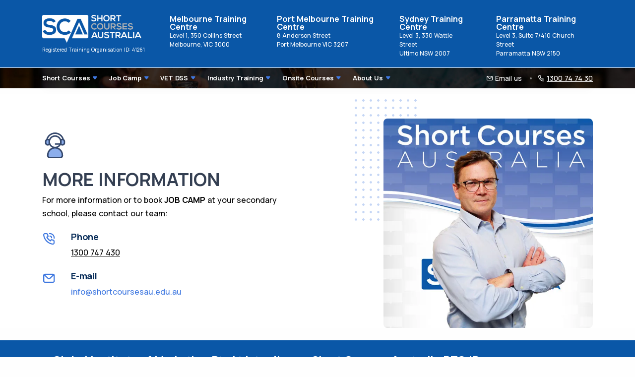

--- FILE ---
content_type: text/html;charset=ISO-8859-1
request_url: https://shortcoursesau.edu.au/about-us/contact-us
body_size: 9765
content:



































































<!DOCTYPE html>
<html lang="en">
<head>
	<meta charset="utf-8">
	<meta name="viewport" content="width=device-width, initial-scale=1.0">
	<meta http-equiv="Content-Type" content="text/html; charset=utf-8" />
	<title>Contact Us</title>
    <meta name="description" content="Please call us on 1300 74 74 30 or send an email to info@shortcoursesau.edu.au">
    <meta name="keywords" content="">
    <meta property="og:title" content="Contact Us">
    <meta property="og:description" content="Please call us on 1300 74 74 30 or send an email to info@shortcoursesau.edu.au">
    <meta property="og:image" content="">
    <link rel="canonical" href="https://shortcoursesau.edu.au/about-us/contact-us"/>
	<link rel="shortcut icon" href="/showImage?image=1114">
	<link rel="stylesheet" href="https://cdn.jsdelivr.net/npm/flatpickr/dist/flatpickr.min.css">
	<link rel="stylesheet" href="/sca-theme/css/plugins.css">
	<link rel="stylesheet" href="/sca-theme/css/theme/blue.min.css">
	<link href="https://shortcoursesau.edu.au/dresources/css?o=pr" rel="stylesheet" type="text/css" media="screen" />

	<!-- Google tag (gtag.js) -->
	<script async src="https://www.googletagmanager.com/gtag/js?id=G-VRY1054ZE5"></script>
	<script>
	  window.dataLayer = window.dataLayer || [];
	  function gtag(){dataLayer.push(arguments);}
	  gtag('js', new Date());
	
	  gtag('config', 'G-VRY1054ZE5', { cookie_domain: 'shortcoursesau.edu.au' });
	</script>
</head>
<body>
	<div class="content-wrapper">
				<header class="wrapper bg-soft-primary">
			<nav class="navbar extended navbar-expand-lg navbar-light navbar-bg-light" style="display:block;background: none;">
				<div class="flex-lg-column">
				<div class=" bg-soft-primary-2">
					<div class="container">
						<!-- <div role="alert" class="alert alert-warning alert-icon alert-dismissible fade show">
	<i class="uil uil-exclamation-triangle"></i>We&apos;re aware that some customers are currently experiencing issues accessing our hosted service. This is affecting our websites and access to our courses across our website. Our teams are actively investigating the cause and working diligently to restore services as quickly as possible.
<br>We want to sincerely apologise for the disruption this is causing. Please know that our technical teams are treating this as a top priority and are working around the clock to resolve the issue. Every effort is being made to identify and address the cause as quickly and carefully as possible.<button type="button" class="btn-close" data-bs-dismiss="alert" aria-label="Close"></button>
	</div> -->
						<div class="topbar d-flex flex-row w-100 justify-content-between align-items-center">
							<div class="d-flex flex-row p-0 m-0">
							  <div class="p-0 m-0">
							  	<div class="navbar-brand">
									<a href="/"><img src="/showImage?image=1112"  alt="Short Courses Australia" class="logo"/></a><br/>
									<a href="https://training.gov.au/Organisation/Details/41261/summary" target="_blank" class="text-white" style="font-size:0.5rem">Registered Training Organisation ID: 41261</a>
								</div>
							  </div>
							  <div class="d-none d-lg-block px-5 ps-10 mt-6 text-white">
							  	<p style="line-height: 16px;">
							  		<strong><a class="text-white" href="https://goo.gl/maps/34L3vx2NTwS2" target="_blank">Melbourne Training Centre</a></strong><br>
          							<span style="font-size:12px">Level 1, 350 Collins Street<br>Melbourne, VIC 3000</span><br>
          						</p>
							  </div>
							  <div class="d-none d-lg-block px-5 mt-6 text-white">
							  	<p style="line-height: 16px;">
          							<strong><a class="text-white" href="https://goo.gl/maps/aohjEW3nbG9zMBCK9" target="_blank">Port Melbourne Training Centre</a></strong><br>
          							<span style="font-size:12px">8 Anderson Street<br>Port Melbourne VIC 3207</span><br>
          						</p>
							  </div>
							  <div class="d-none d-lg-block px-5 mt-6 text-white">
							  	<p style="line-height:16px;">
								  	<strong><a class="text-white" href="https://g.page/r/CbcNSktqYbFgEBM" target="_blank">Sydney Training Centre</a></strong><br>
	            					<span style="font-size:12px">Level 3, 330 Wattle Street<br>Ultimo NSW 2007</span><br>
     							</p>
							  </div>
							  <div class="d-none d-lg-block px-5 mt-6 text-white">
							  	<p style="line-height: 16px;">
						          <strong><a class="text-white" href="https://g.page/r/CSWCAjUYolSCEBM" target="_blank">Parramatta Training Centre</a></strong><br>
						          <span style="font-size:12px">Level 3, Suite 7/410 Church Street<br>Parramatta NSW 2150</span>
						        </p>
							  </div>
							</div>
							<div class="navbar-other ms-auto">
								
								 <ul class="navbar-nav flex-row align-items-center" data-sm-skip="true">
									<!-- <li class="nav-item"><a class="nav-link" data-toggle="offcanvas-info"><i class="uil uil-info-circle"></i></a></li> -->
									
									<li class="nav-item">
										<div class="navbar-hamburger d-lg-none d-xl-none ms-auto"><button class="hamburger animate plain" data-toggle="offcanvas-nav"><span></span></button></div>
									</li>
								</ul>
								<!-- /.navbar-nav -->
							</div>
							<!-- /.navbar-other -->
						</div>
					</div>
				</div>
				<div class="overlay-menu">
					<div class="mcontent">
						<div class="container">
						<style>
.list-unstyled li a{
border-bottom: 1px solid rgb(240, 240, 240)
}

</style>
 
        
<div class="navbar-collapse-wrapper d-flex flex-row align-items-center">
   <div class="navbar-collapse offcanvas-nav">
      <div class="offcanvas-header d-lg-none d-xl-none">
         <a href="/"><img data-src="/showImage?image=1112" alt="Short Courses Australia"  class="lozad logo"/></a>
         <button type="button" class="btn-close btn-close-white offcanvas-close offcanvas-nav-close" aria-label="Close"></button>
      </div>
      <ul class="navbar-nav me-auto">
         <!-- <li class="nav-item"><a class="nav-link" href="/">Home</a></li> -->
         <li class="nav-item">
         <a class="nav-link">Short Courses</a>
         	<ul class="dropdown-menu mega-menu p-0">
       			<div class="container-fluid">
            <div class="row g-0">
                <!-- Left Column - Locations -->
                <div class="col-md-2">
                    <ul class="nav flex-column location-nav">
                        <li class="nav-item" style="cursor: pointer;">
                            <a class="nav-link text-dark location-trigger active-location px-2" style="font-size:large;" data-location="melbourne" id="melbourne"  onmouseover="switchLocation('melbourne');">Melbourne</a>
                        </li>
                        <li class="nav-item" style="cursor: pointer;">
                            <a class="nav-link text-dark location-trigger px-2" style="font-size:large;" data-location="sydney" id="sydney" onmouseover="switchLocation('sydney');">Sydney</a>
                        </li>
                        <li class="nav-item" style="cursor: pointer;">
                            <a class="nav-link text-dark location-trigger px-2" style="font-size:large;" data-location="parramatta" id="parramatta" onmouseover="switchLocation('parramatta');">Parramatta</a>
                        </li>
                        <li class="nav-item" style="cursor: pointer;">
                            <a class="nav-link text-dark location-trigger px-2" style="font-size:large;" data-location="brisbane" id="brisbane" onmouseover="switchLocation('brisbane');">Brisbane</a>
                        </li>
                    </ul>
                </div>
                
                <!-- Right Panel - Course Content -->
                <div class="col-md-10 p-4">
                
                    <!-- Melbourne Content (default visible) -->
                <div class="melbourne-content">
	                <div class="card bg-pale-primary mb-2">
						<div class="card-body d-flex p-3 pb-0 align-items-center">
							<img src="/sca-theme/img/icons/pin.svg" class="svg-inject icon-svg icon-svg-md text-primary mb-3" alt="" style="width: 24px; height: 24px;">
							<h4 class="px-2">Melbourne, Victoria Campuses</h4>
						</div>
						<!--/.card-body -->
					</div>
                    <div class="row gx-0 gx-lg-3">
						<div class="col-lg-3">
							<h6 class="dropdown-header text-white bg-blue text-center py-1" style="border-radius:5px;">Hospitality Training</h6>
							<ul class="list-unstyled">
								<li class="xpopdropl2"><a class="dropdown-item scroll border-left-menu-item border-left-menu-item-blue px-1" href="/rsa-course/vic/melbourne">Responsible Service of Alcohol (RSA) - LCV Certificate</a></li>
								<li class="xpopdropl2"><a class="dropdown-item scroll border-left-menu-item border-left-menu-item-blue px-1" href="/new-entrant-liquor-license-training/vic/melbourne">New Entrant Liquor License Training</a></li>
								<li class="xpopdropl2"><a class="dropdown-item scroll border-left-menu-item border-left-menu-item-blue px-1" href="/food-safety-handler-course/vic/melbourne">Food Safety Handler (FSH)</a></li>
								<li class="xpopdropl2"><a class="dropdown-item scroll border-left-menu-item border-left-menu-item-blue px-1" href="/food-safety-supervisor-fss-course/vic/melbourne">Food Safety Supervisor (FSS)</a></li>
								<li class="xpopdropl2"><a class="dropdown-item scroll border-left-menu-item border-left-menu-item-blue px-1" href="/food-safety-auditor/vic/melbourne">Food Safety Auditor Course</a></li>
								<li class="xpopdropl2"><a class="dropdown-item scroll border-left-menu-item border-left-menu-item-blue px-1" href="/coffee-course/vic/melbourne">Barista Coffee Course</a></li>
								<li class="xpopdropl2"><a class="dropdown-item scroll border-left-menu-item border-left-menu-item-blue px-1" href="/prepare-serve-non-alcoholic-beverages/vic/melbourne">Prepare &amp; serve non alcoholic beverages (Full unit)</a></li>
								<li class="xpopdropl2"><a class="dropdown-item scroll border-left-menu-item border-left-menu-item-blue px-1" href="/waiter-course/vic/melbourne">Waiter Training</a></li>
								<li class="xpopdropl2"><a class="dropdown-item scroll border-left-menu-item border-left-menu-item-blue px-1" href="/provide-service-to-customers/vic/melbourne">Provide Service to Customers (Full Unit)</a></li>
							</ul>
						</div>
						<!--/column -->
						<div class="col-lg-3">
							<h6 class="dropdown-header text-white bg-red text-center py-1" style="border-radius:5px;">First Aid Trainig</h6>
							<ul class="list-unstyled">
								<li><a class="dropdown-item border-left-menu-item border-left-menu-item-red px-1" href="/first-aid-course/vic/melbourne">First Aid Course</a></li>
								<li><a class="dropdown-item border-left-menu-item border-left-menu-item-red px-1" href="/cpr-course/vic/melbourne">Cardiopulmonary Resuscitation (CPR)</a></li>
								<li><a class="dropdown-item border-left-menu-item border-left-menu-item-red px-1" href="/provide-basic-emergency-life-support/vic/melbourne">Provide Basic Emergency Life Support</a></li>
								<li><a class="dropdown-item border-left-menu-item border-left-menu-item-red px-1" href="/provide-first-aid-in-education-care-setting/vic/melbourne">First Aid in an Education and Care Setting</a></li>
							</ul>
							<h6 class="dropdown-header  text-white bg-weirdblue text-center py-1 mt-4" style="border-radius:5px;">Machinery - Licensing</h6>
							<ul class="list-unstyled">
								<li><a class="dropdown-item scroll border-left-menu-item border-left-menu-item-wblue px-1" href="/ewp-elevated-work-platform/vic/melbourne">Elevated Work Platform - EWP</a></li>
								<li><a class="dropdown-item scroll border-left-menu-item border-left-menu-item-wblue px-1" href="/forklift-course/vic/melbourne">Licence to Operate a Forklift Truck</a></li>
								<li><a class="dropdown-item scroll border-left-menu-item border-left-menu-item-wblue px-1" href="/business/verification-of-competency-voc/vic">Verification of Competency (Victoria)</a></li>
							</ul>
							<h6 class="dropdown-header  text-white bg-orange text-center py-1 mt-4" style="border-radius:5px;">Safety - Licensing</h6>
							<ul class="list-unstyled">
								<li><a class="dropdown-item scroll border-left-menu-item border-left-menu-item-orange px-1" href="/white-card-course/vic/melbourne">White Card - WorkSafe Victoria</a></li>
								<li><a class="dropdown-item scroll border-left-menu-item border-left-menu-item-orange px-1" href="/confined-spaces/vic/melbourne">Safely work in Confined Spaces</a></li>
								<li><a class="dropdown-item scroll border-left-menu-item border-left-menu-item-orange px-1" href="/asbestos-awareness-training/vic/melbourne">Asbestos Awareness Training Course</a></li>
								<li><a class="dropdown-item scroll border-left-menu-item border-left-menu-item-orange px-1" href="/asbestos-removal-course/vic/melbourne">Remove Non-Friable Asbestos (Class B) Course</a></li>
								<li><a class="dropdown-item scroll border-left-menu-item border-left-menu-item-orange px-1" href="/work-safety-with-heights/vic/melbourne">Work Safely With Heights Course</a></li>
							</ul>
							
						</div>
						<!--/column -->
						<div class="col-lg-3">
							<h6 class="dropdown-header text-white bg-leaf text-center py-1" style="border-radius:5px;">Road & Rail Industry</h6>
							<ul class="list-unstyled">
								<li><a class="dropdown-item scroll border-left-menu-item border-left-menu-item-green px-1" href="/traffic-controller-implementer-tc1-tmi1/melbourne">Category 1 - combined TC1 &amp; TM1 Traffic controller for Low Volume Roads</a></li>
								<li><a class="dropdown-item scroll border-left-menu-item border-left-menu-item-green px-1" href="/traffic-management-tc2-tmi2/melbourne">Category 2 - combined TC2 &amp; TM2 Traffic Management for High Volume Roads</a></li>
								<li><a class="dropdown-item scroll border-left-menu-item border-left-menu-item-green px-1" href="/utm-course/vic/melbourne">UTM - Utilities Temporary Traffic Management</a></li>
					            <li><a class="dropdown-item scroll border-left-menu-item border-left-menu-item-green px-1" href="/temporary-traffic-management/vic/melbourne">TTM - Temporary Traffic Management (Short Term Low Impact)</a></li>
					            <li><a class="dropdown-item scroll border-left-menu-item border-left-menu-item-green px-1" href="/control-traffic-with-stop-slow-bat/vic/melbourne">Control traffic with stop slow bat</a></li>
								<li><a class="dropdown-item scroll border-left-menu-item border-left-menu-item-green px-1" href="/implement-traffic-management-plan/vic/melbourne">Implement Traffic Management Plan</a></li>
							</ul>
						</div>
						<!--/column -->
						<div class="col-lg-3">
							<h6 class="dropdown-header  text-white bg-pink text-center py-1" style="border-radius:5px;">Property Inspection</h6>
							<ul class="list-unstyled">
								<li><a class="dropdown-item scroll border-left-menu-item border-left-menu-item-pink px-1" href="/pool-barrier-safety-course/vic/melbourne">Swimming Pool Barrier Safety Inspection Course</a></li>
								<li><a class="dropdown-item scroll border-left-menu-item border-left-menu-item-pink px-1" href="/building-and-pest-inspection-course/vic/melbourne">Pest Inspection Course</a></li>
								<li><a class="dropdown-item scroll border-left-menu-item border-left-menu-item-pink px-1" href="/pre-purchase-building-inspection-course/vic/melbourne">Pre Purchase Building Inspection Course</a></li>
								<li><a class="dropdown-item scroll border-left-menu-item border-left-menu-item-pink px-1" href="/pest-management/vic/melbourne">Pest Management Course</a></li>
							</ul>
							<h6 class="dropdown-header  text-white bg-pink text-center py-1 mt-4" style="background-color:#98bddc !important;border-radius:5px;">Small Business</h6>
							<ul class="list-unstyled">
								<li><a class="dropdown-item scroll border-left-menu-item border-left-menu-item-lightblue px-1" href="/social-media-for-small-business/vic/melbourne">Develop web presence using social media</a></li>
								<li><a class="dropdown-item scroll border-left-menu-item border-left-menu-item-lightblue px-1" href="/basic-market-research-small-business/vic/melbourne">Undertake basic market research and promotion for a small business product or service</a></li>
							</ul>
						</div>
						<!--/column -->
					</div>
				</div>
                    <div class="d-none sydney-content">
                    	<div class="card bg-pale-primary mb-2">
							<div class="card-body d-flex p-3 pb-0 align-items-center">
								<img src="/sca-theme/img/icons/pin.svg" class="svg-inject icon-svg icon-svg-md text-primary mb-3" alt="" style="width: 24px; height: 24px;">
								<h4 class="px-2">Sydney, NSW Campus</h4>
							</div>
							<!--/.card-body -->
						</div>
	                    <!-- Sydney Content (hidden by default) -->
	                    <div class="row gx-0 gx-lg-3 ">
	                        <div class="col-lg-3">
								<h6 class="dropdown-header text-white bg-blue text-center py-1" style="border-radius:5px;">Liquor Licensing</h6>
								<ul class="list-unstyled">
									<li><a class="dropdown-item scroll border-left-menu-item border-left-menu-item-blue px-1" href="/rsa-course/nsw/sydney">Responsible Service of Alcohol (RSA) - Liquor & Gaming NSW Certificate</a></li>
									<li><a class="dropdown-item scroll border-left-menu-item border-left-menu-item-blue px-1" href="/licencees-training-lt/nsw/sydney">Liquor Licensees Training Course - LT & ALT</a></li>
								</ul>
								<h6 class="dropdown-header text-white bg-blue text-center py-1 mt-4" style="border-radius:5px;">Responsible Gaming</h6>
								<ul class="list-unstyled">
									<li><a class="dropdown-item scroll border-left-menu-item border-left-menu-item-blue px-1" href="/gaming-course/nsw/sydney">Responsible Conduct of Gambling (RCG)</a></li>
									<li><a class="dropdown-item scroll border-left-menu-item border-left-menu-item-blue px-1" href="/arcg-advanced-responsible-of-gaming/nsw/sydney">ARCG - Advanced Gambling Supervisor</a></li>
									<li><a class="dropdown-item scroll border-left-menu-item border-left-menu-item-blue px-1" href="/responsible-gambling-board-versight/nsw/sydney">RGBO - Responsible Gambling Board Oversight</a></li>
									
								</ul>
							</div>
							<!--/column -->
							<div class="col-lg-3">
								<h6 class="dropdown-header text-white bg-blue text-center py-1" style="border-radius:5px;">Food Safety</h6>
								<ul class="list-unstyled">
									<li><a class="dropdown-item scroll border-left-menu-item border-left-menu-item-blue px-1" href="/food-safety-handler-course/nsw/sydney">Food Safety Handler (FSH)</a></li>
									<li><a class="dropdown-item scroll border-left-menu-item border-left-menu-item-blue px-1" href="/food-safety-supervisor-fss-course/nsw/sydney">Food Safety Supervisor (FSS)</a></li>
									<li><a class="dropdown-item scroll border-left-menu-item border-left-menu-item-blue px-1" href="/food-safety-auditor/nsw/sydney">Food Safety Auditor Course</a></li>
								</ul>
								<h6 class="dropdown-header text-white bg-blue text-center py-1 mt-4" style="border-radius:5px;">Hospitality Skills</h6>
								<ul class="list-unstyled">
									<li><a class="dropdown-item scroll border-left-menu-item border-left-menu-item-blue px-1" href="/coffee-course/nsw/sydney">Barista Coffee Course</a></li>
									<li><a class="dropdown-item scroll border-left-menu-item border-left-menu-item-blue px-1" href="/waiter-course/nsw/sydney">Waiter Training</a></li>
								</ul>
							</div>
							<div class="col-lg-3">
								<h6 class="dropdown-header text-white bg-red text-center py-1" style="border-radius:5px;">First Aid Trainig</h6>
								<ul class="list-unstyled">
									<li><a class="dropdown-item border-left-menu-item border-left-menu-item-red px-1" href="/first-aid-course/nsw/sydney">First Aid Course</a></li>
									<li><a class="dropdown-item border-left-menu-item border-left-menu-item-red px-1" href="/cpr-course/nsw/sydney">Cardiopulmonary Resuscitation (CPR)</a></li>
									<li><a class="dropdown-item border-left-menu-item border-left-menu-item-red px-1" href="/provide-basic-emergency-life-support/nsw/sydney">Provide Basic Emergency Life Support</a></li>
									<li><a class="dropdown-item border-left-menu-item border-left-menu-item-red px-1" href="/provide-first-aid-in-education-care-setting/nsw/sydney">First Aid in an Education and Care Setting</a></li>
								</ul>
								<h6 class="dropdown-header  text-white bg-orange text-center py-1 mt-4" style="border-radius:5px;">Construction</h6>
								<ul class="list-unstyled">
									<li><a class="dropdown-item scroll border-left-menu-item border-left-menu-item-orange px-1" href="/white-card-course/nsw/sydney">Work Safely in the Construction Industry</a></li>
								</ul>
							</div>
							<!--/column -->
							<!-- <div class="col-lg-3">
								<h6 class="dropdown-header text-white bg-leaf text-center py-1" style="border-radius:5px;">Road & Rail Industry</h6>
								<ul class="list-unstyled">
									<li><a class="dropdown-item scroll border-left-menu-item border-left-menu-item-green" href="typography.html#basic">Control Traffic With Stop Slow Bat</a></li>
									<li><a class="dropdown-item scroll border-left-menu-item border-left-menu-item-green" href="typography.html#alerts">Implement Traffic Management Plan</a></li>
									<li><a class="dropdown-item scroll border-left-menu-item border-left-menu-item-green" href="typography.html#basic">Safely Access The Rail Corridor</a></li>
									<li><a class="dropdown-item scroll border-left-menu-item border-left-menu-item-green" href="typography.html#basic">Communicate in the workplace</a></li>
									<li><a class="dropdown-item scroll border-left-menu-item border-left-menu-item-green" href="typography.html#basic">Control traffic with portable traffic control devices and temporary traffic signs</a></li>
								</ul>
							</div> -->
							<!--/column -->
							<div class="col-lg-3">
								<h6 class="dropdown-header  text-white bg-pink text-center py-1" style="border-radius:5px;">Property Inspection</h6>
								<ul class="list-unstyled">
									<li><a class="dropdown-item scroll border-left-menu-item border-left-menu-item-pink px-1" href="/building-and-pest-inspection-course/nsw/sydney">Pest Inspection Course</a></li>
									<li><a class="dropdown-item scroll border-left-menu-item border-left-menu-item-pink px-1" href="/pre-purchase-building-inspection-course/nsw/sydney">Pre Purchase Building Inspection Course</a></li>
									<li><a class="dropdown-item scroll border-left-menu-item border-left-menu-item-pink px-1" href="/pest-management/nsw/sydney">Pest Management Course</a></li>
								</ul>
								<!-- <h6 class="dropdown-header  text-white bg-pink text-center py-1 mt-4" style="background-color:#98bddc !important;border-radius:5px;">Small Business</h6>
								<ul class="list-unstyled">
									<li><a class="dropdown-item scroll border-left-menu-item border-left-menu-item-lightblue" href="typography.html#basic">Undertake basic market research and promotion for a small business product or service</a></li>
									<li><a class="dropdown-item scroll border-left-menu-item border-left-menu-item-lightblue" href="typography.html#basic">Develop web presence using social media</a></li>
								</ul> -->
							</div>
	                    </div>
                    </div>
                    <div class="parramatta-content d-none"><!-- Parramatta Content (hidden by default) -->
	                    <div class="card bg-pale-primary mb-2">
							<div class="card-body d-flex p-3 pb-0 align-items-center">
								<img src="/sca-theme/img/icons/pin.svg" class="svg-inject icon-svg icon-svg-md text-primary mb-3" alt="" style="width: 24px; height: 24px;">
								<h4 class="px-2">Parramatta, NSW Campus</h4>
							</div>
							<!--/.card-body -->
						</div>
	                    <div class="row gx-0 gx-lg-3 ">
	                        <div class="col-lg-3">
								<h6 class="dropdown-header text-white bg-blue text-center py-1" style="border-radius:5px;">Liquor Licensing</h6>
								<ul class="list-unstyled">
									<li><a class="dropdown-item scroll border-left-menu-item border-left-menu-item-blue px-1" href="/rsa-course/nsw/parramatta">Responsible Service of Alcohol (RSA) - Liquor & Gaming NSW Certificate</a></li>
									<li><a class="dropdown-item scroll border-left-menu-item border-left-menu-item-blue px-1" href="/licencees-training-lt/nsw/parramatta">Liquor Licensees Training Course - LT & ALT</a></li>
								</ul>
								<h6 class="dropdown-header text-white bg-blue text-center py-1 mt-4" style="border-radius:5px;">Responsible Gaming</h6>
								<ul class="list-unstyled">
									<li><a class="dropdown-item scroll border-left-menu-item border-left-menu-item-blue px-1" href="/gaming-course/nsw/parramatta">Responsible Conduct of Gambling (RCG)</a></li>
									<li><a class="dropdown-item scroll border-left-menu-item border-left-menu-item-blue px-1" href="/arcg-advanced-responsible-of-gaming/nsw/parramatta">ARCG - Advanced Gambling Supervisor</a></li>
									<li><a class="dropdown-item scroll border-left-menu-item border-left-menu-item-blue px-1" href="/responsible-gambling-board-versight/nsw/parramatta">RGBO - Responsible Gambling Board Oversight</a></li>
									
								</ul>
							</div>
							<!--/column -->
							<div class="col-lg-3">
								<h6 class="dropdown-header text-white bg-blue text-center py-1" style="border-radius:5px;">Hospitality Skills</h6>
								<ul class="list-unstyled">
									<li><a class="dropdown-item scroll border-left-menu-item border-left-menu-item-blue px-1" href="/food-safety-handler-course/nsw/parramatta">Food Safety Handler (FSH)</a></li>
									<li><a class="dropdown-item scroll border-left-menu-item border-left-menu-item-blue px-1" href="/food-safety-supervisor-fss-course/nsw/parramatta">Food Safety Supervisor (FSS)</a></li>
									<li><a class="dropdown-item scroll border-left-menu-item border-left-menu-item-blue px-1" href="/food-safety-auditor/nsw/parramatta">Food Safety Auditor Course</a></li>
								</ul>
								<h6 class="dropdown-header text-white bg-blue text-center py-1 mt-4" style="border-radius:5px;">Responsible Gaming</h6>
								<ul class="list-unstyled">
									<li><a class="dropdown-item scroll border-left-menu-item border-left-menu-item-blue px-1" href="/coffee-course/nsw/parramatta">Barista Coffee Course</a></li>
									<li><a class="dropdown-item scroll border-left-menu-item border-left-menu-item-blue px-1" href="/waiter-course/nsw/parramatta">Waiter Training</a></li>
								</ul>
							</div>
							<div class="col-lg-3">
								<h6 class="dropdown-header text-white bg-red text-center py-1" style="border-radius:5px;">First Aid Trainig</h6>
								<ul class="list-unstyled">
									<li><a class="dropdown-item border-left-menu-item border-left-menu-item-red px-1" href="/first-aid-course/nsw/parramatta">First Aid Course</a></li>
									<li><a class="dropdown-item border-left-menu-item border-left-menu-item-red px-1" href="/cpr-course/nsw/parramatta">Cardiopulmonary Resuscitation (CPR)</a></li>
									<li><a class="dropdown-item border-left-menu-item border-left-menu-item-red px-1" href="/provide-basic-emergency-life-support/nsw/parramatta">Provide Basic Emergency Life Support</a></li>
									<li><a class="dropdown-item border-left-menu-item border-left-menu-item-red px-1" href="/provide-first-aid-in-education-care-setting/nsw/parramatta">First Aid in an Education and Care Setting</a></li>
								</ul>
								
								
							</div>
							 <div class="col-lg-3">
							 	<h6 class="dropdown-header  text-white bg-orange text-center py-1" style="border-radius:5px;">Construction</h6>
								<ul class="list-unstyled">
									<li class="xpopdropl2"><a class="dropdown-item scroll border-left-menu-item border-left-menu-item-orange px-1" href="/white-card-course/nsw/parramatta">Work Safely in the Construction Industry</a></li>
								</ul>
							 </div>
							<!--/column -->
							<!--
								<h6 class="dropdown-header text-white bg-leaf text-center py-1" style="border-radius:5px;">Road & Rail Industry</h6>
								<ul class="list-unstyled">
									<li><a class="dropdown-item scroll border-left-menu-item border-left-menu-item-green" href="typography.html#basic">Control Traffic With Stop Slow Bat</a></li>
									<li><a class="dropdown-item scroll border-left-menu-item border-left-menu-item-green" href="typography.html#alerts">Implement Traffic Management Plan</a></li>
									<li><a class="dropdown-item scroll border-left-menu-item border-left-menu-item-green" href="typography.html#basic">Safely Access The Rail Corridor</a></li>
									<li><a class="dropdown-item scroll border-left-menu-item border-left-menu-item-green" href="typography.html#basic">Communicate in the workplace</a></li>
									<li><a class="dropdown-item scroll border-left-menu-item border-left-menu-item-green" href="typography.html#basic">Control traffic with portable traffic control devices and temporary traffic signs</a></li>
								</ul>
							</div> -->
							<!--/column -->
							<!-- <div class="col-lg-3">
								 <h6 class="dropdown-header  text-white bg-pink text-center py-1" style="border-radius:5px;">Property Inspection</h6>
								<ul class="list-unstyled">
									<li><a class="dropdown-item scroll border-left-menu-item border-left-menu-item-pink" href="typography.html#basic">Inspect For And Report On Timber Pest</a></li>
									<li><a class="dropdown-item scroll border-left-menu-item border-left-menu-item-pink" href="typography.html#basic">Swimming Pools And Spa Barrier Inspection</a></li>
								</ul>
								<h6 class="dropdown-header  text-white bg-pink text-center py-1 mt-4" style="background-color:#98bddc !important;border-radius:5px;">Small Business</h6>
								<ul class="list-unstyled">
									<li><a class="dropdown-item scroll border-left-menu-item border-left-menu-item-lightblue" href="typography.html#basic">Undertake basic market research and promotion for a small business product or service</a></li>
									<li><a class="dropdown-item scroll border-left-menu-item border-left-menu-item-lightblue" href="typography.html#basic">Develop web presence using social media</a></li>
								</ul>
							</div>-->
	                    </div>
                    </div>	
                    <div class="brisbane-content d-none">
                    	<div class="card bg-pale-primary mb-2">
							<div class="card-body d-flex p-3 pb-0 align-items-center">
								<img src="/sca-theme/img/icons/pin.svg" class="svg-inject icon-svg icon-svg-md text-primary mb-3" alt="" style="width: 24px; height: 24px;">
								<h4 class="px-2">Brisbane, QLD Campus</h4>
							</div>
							<!--/.card-body -->
						</div>
                    	<!-- Brisbane Content (hidden by default) -->
	                    <div class="row gx-0 gx-lg-3 ">
	                        <div class="col-lg-3">
								<h6 class="dropdown-header text-white bg-blue text-center py-1" style="border-radius:5px;">Hospitality Training</h6>
								<ul class="list-unstyled">
									<li><a class="dropdown-item scroll border-left-menu-item border-left-menu-item-blue" href="/rsa-course/nsw/parramatta">Responsible Service of Alcohol (RSA)</a></li>
								</ul>
							</div>
							<!--/column -->
							<!-- <div class="col-lg-3">
								<h6 class="dropdown-header text-white bg-red text-center py-1" style="border-radius:5px;">First Aid Trainig</h6>
								<ul class="list-unstyled">
								</ul>
								<h6 class="dropdown-header  text-white bg-orange text-center py-1 mt-4" style="border-radius:5px;">Construction</h6>
								<ul class="list-unstyled">
								</ul>
								
							</div> -->
							<!--/column 
							<div class="col-lg-3">
								<h6 class="dropdown-header text-white bg-leaf text-center py-1" style="border-radius:5px;">Road & Rail Industry</h6>
								<ul class="list-unstyled">
									<li><a class="dropdown-item scroll border-left-menu-item border-left-menu-item-green" href="typography.html#basic">Control Traffic With Stop Slow Bat</a></li>
									<li><a class="dropdown-item scroll border-left-menu-item border-left-menu-item-green" href="typography.html#alerts">Implement Traffic Management Plan</a></li>
									<li><a class="dropdown-item scroll border-left-menu-item border-left-menu-item-green" href="typography.html#basic">Safely Access The Rail Corridor</a></li>
									<li><a class="dropdown-item scroll border-left-menu-item border-left-menu-item-green" href="typography.html#basic">Communicate in the workplace</a></li>
									<li><a class="dropdown-item scroll border-left-menu-item border-left-menu-item-green" href="typography.html#basic">Control traffic with portable traffic control devices and temporary traffic signs</a></li>
								</ul>
							</div>-->
							<!--/column -->
							<div class="col-lg-3">
								<h6 class="dropdown-header  text-white bg-pink text-center py-1" style="border-radius:5px;">Property Inspection</h6>
								<ul class="list-unstyled">
									<li><a class="dropdown-item scroll border-left-menu-item border-left-menu-item-pink px-1" href="/building-and-pest-inspection-course/qld/brisbane">Pest Inspection Course</a></li>
									<li><a class="dropdown-item scroll border-left-menu-item border-left-menu-item-pink px-1" href="/completed-residential-building-inspector-course-qbcc/qld/brisbane">Pre Purchase Building Inspection Course</a></li>
									<li><a class="dropdown-item scroll border-left-menu-item border-left-menu-item-pink px-1" href="/pest-management/qld/brisbane">Pest Management Course</a></li>
								</ul>
								<!-- <h6 class="dropdown-header  text-white bg-pink text-center py-1 mt-4" style="background-color:#98bddc !important;border-radius:5px;">Small Business</h6>
								<ul class="list-unstyled">
									<li><a class="dropdown-item scroll border-left-menu-item border-left-menu-item-lightblue" href="typography.html#basic">Undertake basic market research and promotion for a small business product or service</a></li>
									<li><a class="dropdown-item scroll border-left-menu-item border-left-menu-item-lightblue" href="typography.html#basic">Develop web presence using social media</a></li>
								</ul> -->
							</div>
	                    </div>
                    </div>
                </div>
            </div>
        </div>
    		</ul>
         </li>
         <li class="nav-item dropdown">
            <a class="nav-link dropdown-toggle">Job Camp</a>
            <ul class="dropdown-menu">
               <li class="nav-item dropdown">
                  <a class="dropdown-item dropdown-toggle">Victoria</a>
                  <ul class="dropdown-menu">
                 	 <li class="nav-item px-2"><a class="dropdown-item border-left-menu-item border-left-menu-item-blue " href="/job-camp/vic/secondary-schools">Secondary School</a></li>
               		 <li class="nav-item px-2"><a class="dropdown-item border-left-menu-item border-left-menu-item-blue " href="/job-camp/vic/university-and-tafe">University & Tafe</a></li>
               		 <li class="nav-item px-2"><a class="dropdown-item border-left-menu-item border-left-menu-item-blue " href="/job-camp/vic/employment-service-providers">Shire & Council</a></li>
                  </ul>
               </li>
               <li class="nav-item dropdown">
                  <a class="dropdown-item dropdown-toggle">New South Wales</a>
                  <ul class="dropdown-menu">
                     <li class="nav-item px-2"><a class="dropdown-item border-left-menu-item border-left-menu-item-blue " href="/job-camp/nsw/secondary-schools">Secondary School</a></li>
                     <li class="nav-item px-2"><a class="dropdown-item border-left-menu-item border-left-menu-item-blue " href="/job-camp/nsw/university-and-tafe">University & Tafe</a></li>
                     <li class="nav-item px-2"><a class="dropdown-item border-left-menu-item border-left-menu-item-blue " href="/job-camp/nsw/employment-service-providers">Shire & Council</a></li>
                  </ul>
               </li>
               <li class="nav-item dropdown">
                  <a class="dropdown-item dropdown-toggle">Queensland</a>
                  <ul class="dropdown-menu">
                     <li class="nav-item px-2"><a class="dropdown-item border-left-menu-item border-left-menu-item-blue " href="/job-camp/qld/secondary-schools">Secondary School</a></li>
                     <li class="nav-item px-2"><a class="dropdown-item border-left-menu-item border-left-menu-item-blue " href="/job-camp/qld/university-and-tafe">University & Tafe</a></li>
                     <li class="nav-item px-2"><a class="dropdown-item border-left-menu-item border-left-menu-item-blue " href="/job-camp/qld/employment-service-providers">Shire & Council</a></li>
                  </ul>
               </li>
            </ul>
         </li>
         
         <li class="nav-item dropdown">
            <a class="nav-link dropdown-toggle">VET DSS</a>
            <ul class="dropdown-menu">
            	<li class="nav-item dropdown">
               		<a class="dropdown-item dropdown-toggle">Victoria</a>
		            <ul class="dropdown-menu">
                 		<li class="nav-item dropdown">
                 			<a class="dropdown-item dropdown-toggle" href="/job-camp/vic/secondary-schools">VM 90 Nominal Hours</a>
				            <ul class="dropdown-menu">
	                     		<li class="nav-item px-2"><a class="dropdown-item border-left-menu-item border-left-menu-item-blue" href="/vic/vce-vet/hospitality">VM Hospitality </a></li>
				            	<li class="nav-item px-2"><a class="dropdown-item border-left-menu-item border-left-menu-item-blue" href="/vic/vce-vet/cookery">VM Cookery</a></li>
				            	<li class="nav-item px-2"><a class="dropdown-item border-left-menu-item border-left-menu-item-blue" href="/vic/vce-vet/small-business-social-media">VM Business</a></li>
				            	<li class="nav-item px-2"><a class="dropdown-item border-left-menu-item border-left-menu-item-blue" href="/vic/vce-vet/road-and-construction">VM Construction</a></li>
				            </ul>
			            </li>
			            <li class="nav-item dropdown">
				            <a class="dropdown-item dropdown-toggle">Certificate II Programs</a>
				            <ul class="dropdown-menu">
	                     		<li class="nav-item px-2"><a class="dropdown-item border-left-menu-item border-left-menu-item-blue" href="/vic/vce-vet/certificate-ii-in-hospitality-program">Certificate II in Hospitality Program</a></li>
			               		<li class="nav-item px-2"><a class="dropdown-item border-left-menu-item border-left-menu-item-blue" href="/vic/vce-vet/certificate-ii-in-workplace-skills">Certificate II in Workplace Skills</a></li>
			               		<li class="nav-item px-2"><a class="dropdown-item border-left-menu-item border-left-menu-item-blue" href="/vic/vce-vet/certificate-ii-in-civil-construction">Certificate II in Civil Construction</a></li>
				            </ul>
			            </li>
			            <!-- <li class="xpopdropl2"><a href="/job-camp/vic/secondary-schools"><span style="width:400px;">Build a Block Credit (JOB CAMP)</span></a></li>  -->
		            </ul>
		         </li>
		         <li class="nav-item dropdown">
                  	<a class="dropdown-item dropdown-toggle">New South Wales</a>
		            <ul class="dropdown-menu">
			           <li class="nav-item px-2"><a class="dropdown-item border-left-menu-item border-left-menu-item-blue" href="/job-camp/nsw/secondary-schools">Build a JOB CAMP</a></li>
		            </ul>
		         </li>
		         <li class="nav-item dropdown">
               		<a class="dropdown-item dropdown-toggle">Queensland</a>
		            <ul class="dropdown-menu">
                 		<li class="nav-item dropdown">
                 			<a class="dropdown-item dropdown-toggle">Certificate II Programs</a>
				            <ul class="dropdown-menu">
	                     		<li class="nav-item px-2"><a class="dropdown-item border-left-menu-item border-left-menu-item-blue" href="/qld/vce-vet/certificate-ii-in-hospitality-program">Certificate II in Hospitality Program</a></li>
			               		<li class="nav-item px-2"><a class="dropdown-item border-left-menu-item border-left-menu-item-blue" href="/qld/vce-vet/certificate-ii-in-workplace-skills">Certificate II in Workplace Skills</a></li>
			               		<li class="nav-item px-2"><a class="dropdown-item border-left-menu-item border-left-menu-item-blue" href="qld/vce-vet/certificate-ii-in-civil-construction">Certificate II in Civil Construction</a></li>
				            </ul>
			            </li>
			            <li class="nav-item px-2"><a class="dropdown-item border-left-menu-item border-left-menu-item-blue" href="/job-camp/qld/secondary-schools">Build a Block Credit (JOB CAMP)</a></li>
		            </ul>
		         </li>
      		</ul>
         </li>
           
   		<li class="nav-item dropdown">
            <a class="nav-link dropdown-toggle">Industry Training</a>
            <ul class="dropdown-menu">
               <li class="nav-item dropdown">
                  <a class="dropdown-item dropdown-toggle">Victoria</a>
                  <ul class="dropdown-menu">
                 	 <li class="nav-item px-2"><a class="dropdown-item border-left-menu-item border-left-menu-item-blue" href="/business/onsite-courses">Onsite Training</a></li>
                 	 <li class="nav-item px-2"><a class="dropdown-item border-left-menu-item border-left-menu-item-blue" href="/business/verification-of-competency-voc/vic">Verification of Competency</a></li>
                  </ul>
               </li>
               <li class="nav-item dropdown">
                  <a class="dropdown-item dropdown-toggle">New South Wales</a>
                  <ul class="dropdown-menu">
                     <li class="nav-item px-2"><a class="dropdown-item border-left-menu-item border-left-menu-item-blue" href="/industrial-training/nsw/compliance">Compliance</a></li>
                     <li class="nav-item px-2"><a class="dropdown-item border-left-menu-item border-left-menu-item-blue" href="/business/onsite-courses">Onsite Training</a></li>
                     <li class="nav-item px-2"><a class="dropdown-item border-left-menu-item border-left-menu-item-blue" href="/business/staff-procurement">Staff Procurement</a></li>
                  </ul>
               </li>
               <li class="nav-item dropdown">
                  <a class="dropdown-item dropdown-toggle">Queensland</a>
                  <ul class="dropdown-menu">
                     <li class="nav-item px-2"><a class="dropdown-item border-left-menu-item border-left-menu-item-blue" href="/business/onsite-courses">Onsite Training</a></li>
                  </ul>
               </li>
            </ul>
         </li>
         
         
         <li class="nav-item dropdown">
         	<a class="nav-link dropdown-toggle">Onsite Courses</a>
         	<ul class="dropdown-menu">
               <li class="nav-item px-1"><a class="dropdown-item border-left-menu-item border-left-menu-item-blue" href="/business/onsite-courses">Onsite Course Delivery</a></li>
               <li class="nav-item px-1"><a class="dropdown-item border-left-menu-item border-left-menu-item-blue" href="/business/verification-of-competency-voc/vic">Verification of Competency (Victoria)</a></li>
            </ul>
         </li>
         <li class="nav-item dropdown">
            <a class="nav-link dropdown-toggle">About Us</a>
            <ul class="dropdown-menu">
               <li class="nav-item px-2"><a class="dropdown-item border-left-menu-item border-left-menu-item-blue" href="/about-us">About Us</a></li>
               <li class="nav-item px-2"><a class="dropdown-item border-left-menu-item border-left-menu-item-blue" href="/about-us/contact-us">Contact Us</a></li>
               <li class="nav-item px-2"><a class="dropdown-item border-left-menu-item border-left-menu-item-blue"  href="/about-us/our-staff">Our Staff</a></li>
		        <li class="nav-item px-2"><a class="dropdown-item border-left-menu-item border-left-menu-item-blue"  href="/about-us/privacy-policy">Privacy Policy</a></li>
		        <li class="nav-item px-2"><a class="dropdown-item border-left-menu-item border-left-menu-item-blue"  href="/about-us/news">News</a></li>
		        <li class="nav-item px-2"><a class="dropdown-item border-left-menu-item border-left-menu-item-blue"  href="/about-us/faq">FAQ</a></li>
		        <li class="nav-item px-2"><a class="dropdown-item border-left-menu-item border-left-menu-item-blue"  href="/student-handbook">Student Handbook</a></li>
		        <li class="nav-item px-2"><a class="dropdown-item border-left-menu-item border-left-menu-item-blue"  href="/student-support">Student Support</a></li>
		        <li class="nav-item px-2"><a class="dropdown-item border-left-menu-item border-left-menu-item-blue"  href="/pdf/sca/Renewal-Certificate-2022-(A4422052).pdf" target="_blank">ASQA Audit Report</a></li>
		        <li class="nav-item px-2"><a class="dropdown-item border-left-menu-item border-left-menu-item-blue"  href="https://trainer.shortcoursesau.edu.au" target="_blank">Trainer Portal</a></li>
            </ul>
         </li>
         
      </ul>
      <!-- /.navbar-nav -->
   </div>
   <!-- /.navbar-collapse -->
   <div class="navbar-other ms-auto w-100 text-end">
		<ul class="post-meta text-white">
			<li class="post-date"><a href="mailto:info@shortcoursesau.edu.au" class="text-white"><i class="uil uil-envelope"></i><span>Email us</span></a></li>
			<li class="post-author"><i class="uil uil-phone"></i><span><u>1300 74 74 30</u></span></li>
		</ul>
   </div>
   <!-- /.navbar-other -->
</div>



<style>
/* Mega Menu Styles */
.mega-menu {
    width: 100%;
}

.location-nav {
    padding: 15px 0;
    border-right : 3px dotted var(--bs-gray);
    height:100%;
}

.location-nav .nav-link {
    padding: 8px 20px;
    color: #333;
    border-left: 3px solid transparent;
}

.location-nav .nav-link:hover,
.location-nav .nav-link.active-location {
    background-color: #f8f9fa;
    border-left: 3px solid #0d6efd;
    color: #0d6efd;
}

</style>


						</div>
					<!-- /.navbar-collapse-wrapper -->
					</div>
				</div>
				</div>
				<!-- /.container -->
			</nav>
			<!-- /.navbar -->
		</header>
			<!-- /.container -->

		<style>
		
		.overlay-menu {
		  position: relative;
		  background-image: url('/sca-theme/img/photos/bg3-1.jpg');
		  background-size: cover;
		  background-position: center;
		}
		
		.overlay-menu::before {
		  content: '';
		  position: absolute;
		  inset: 0; /* shorthand for top: 0; right: 0; bottom: 0; left: 0; */
		  background-color: rgba(10,87,167, 0.7); /* semi-transparent black */
		  z-index: 1;
		}
		
		.mcontent {
		  position: relative;
		  z-index: 2;
		  border-top:1px solid white;
		   border-bottom:1px solid white;
		}
		</style>
		


































































<section class="wrapper bg-white section-21151">
<div class="container section-sub-container-21151">
<div class=" section-container-row-21151">
	































					<div class="" style="">
						
						<div class="row gx-md-8 gx-xl-12 gy-10 align-items-center mb-5 mt-2"><!--/column -->
<div class="col-lg-6"><img alt="" class="svg-inject icon-svg icon-svg-md mb-4 mt-n6" src="/sca-theme/img/icons/telemarketer.svg" />
<h2 class="display-4 mb-1">MORE INFORMATION</h2>

<p>For more information or to book <b>JOB CAMP</b> at your secondary school, please contact our team:</p>

<div class="d-flex flex-row">
<div>
<div class="icon text-primary fs-28 me-6 mt-n1"><i class="uil uil-phone-volume"></i></div>
</div>

<div>
<h5 class="mb-1">Phone</h5>

<p><u>1300 747 430</u></p>
</div>
</div>

<div class="d-flex flex-row">
<div>
<div class="icon text-primary fs-28 me-6 mt-n1"><i class="uil uil-envelope"></i></div>
</div>

<div>
<h5 class="mb-1">E-mail</h5>

<p class="mb-0"><a href="mailto:info@shortcoursesau.edu.au?body=Dear%20Team%2C%0A%0AI%20would%20like%20to%20receive%20information%20about%20JOB%20CAMP%20at%20our%20secondary%20school.%0A%0A">info@shortcoursesau.edu.au</a></p>
</div>
</div>
</div>

<div class="col-md-8 col-lg-6 offset-lg-0 col-xl-5 offset-xl-1 position-relative"><div class="shape bg-dot primary rellax w-17 h-21" data-rellax-speed="1" style="top: -2rem; left: -1.4rem;"></div>
<figure class="rounded"><img alt="" src="/showImage?image=1227" srcset="/showImage?image=1227 2x" /></figure>
</div>
</div>

						
					 
		</div>

</div>
</div>
</section>





		
	</div>
	































	<footer class="bg-soft-primary-2 text-inverse">
		<div class="container py-5 py-md-44">
			<div class="d-lg-flex flex-row align-items-lg-center text-center">
				<h3 class="display-7 mb-6 mb-lg-0 pe-lg-20 text-white text-center">Global Institute of Marketing Pty Ltd, trading as Short Courses Australia RTO ID: <a class="color-1" href="https://training.gov.au/Organisation/Details/41261" target="_blank">41261</a></h3>
			</div>
			<!--/div -->
			<hr class="mt-4 mb-4" />
			<div class="row gy-6 gy-lg-0">
				<div class="col-md-4 col-lg-4">
					<div class="widget">
						<img class="mb-4" src="/showImage?image=1112" srcset="/showImage?image=1112 2x" alt="" style="max-width:180px"/>
						<p class="mb-4">
								Global Institute of Marketing Pty Ltd, trading as <a class="color-1" href="https://training.gov.au/Organisation/Details/41261" target="_blank"><u>Short&nbsp;Courses&nbsp;Australia</u></a><br>
						        ABN: 65 605 690 971<br>
						        RTO ID: <a class="color-1" href="https://training.gov.au/Organisation/Details/41261" target="_blank">41261</a>
						</p>
						<nav class="nav social social-white">
							<a href="#"><i class="uil uil-linkedin"></i></a>
							<a href="#"><i class="uil uil-facebook-f"></i></a>
							<a href="#"><i class="uil uil-instagram"></i></a>
						</nav>
						<p class="mt-4">
						    &copy; 2026 Short&nbsp;Courses&nbsp;Australia. All Rights Reserved.<br>
						    Powered by IT@SCA
						</p>
						<!-- /.social -->
					</div>
					<!-- /.widget -->
				</div>
				<!-- /column -->
				<div class="col-md-4 col-lg-4">
					<div class="widget">
						<h4 class="widget-title text-white mb-3">Training Centre Locations</h4>
						<address>
								<p><b><a href="https://g.page/r/CXDZ7ppurruWEB0" target="_blank"><i class="uil uil-location-pin-alt"></i>&nbsp;Melbourne CBD Training Centre</a></b><br>
           						 Level 1, 350 Collins Street, Melbourne, VIC 3000</p>
					            <p><b><a href="https://g.page/r/CbcNSktqYbFgEB0" target="_blank"><i class="uil uil-location-pin-alt"></i>&nbsp;Sydney Training Centre</a></b><br>
					            Level 3, 330 Wattle Street, Ultimo NSW 2007</p>
					            <p><b><a href="https://g.page/r/CbRjcnmSjcWDEB0" target="_blank"><i class="uil uil-location-pin-alt"></i>&nbsp;Port Melbourne Training Centre</a></b><br>
					            8 Anderson Street Port Melbourne VIC 3207</p>
					            <p><b><a href="https://g.page/r/CSWCAjUYolSCEB0" target="_blank"><i class="uil uil-location-pin-alt"></i>&nbsp;Parramatta Training Centre</a></b><br>
					            Level 3, Suite 7/410 Church Street, Parramatta NSW 2150</p>
					  </address>
					</div>
					<!-- /.widget -->
				</div>
				<!-- /column -->
				<div class="col-md-4 col-lg-4">
					<div class="widget">
						<h4 class="widget-title text-white mb-3">Get in touch</h4>
						<ul class="list-unstyled mb-0">
							<li><a href="/"><i class="uil uil-cloud-data-connection"></i>&nbsp;shortcoursesau.edu.au</a></li>
							<li><a href="mailto:info@shortcoursesau.edu.au"><i class="uil uil-envelope"></i>&nbsp;info@shortcoursesau.edu.au</a></li>
							<li><a href="tel:1300 74 74 30"><i class="uil uil-phone"></i>&nbsp;1300 74 74 30</a></li>
						</ul>
					</div>
					<!-- /.widget -->
				</div>
			</div>
			<!--/.row -->
		</div>
		<!-- /.container -->
	</footer>
	<div aria-hidden="true" aria-labelledby="locationSelectorLabel" class="modal fade" data-bs-backdrop="static" data-bs-keyboard="false" id="locationSelector" tabindex="-1">
<div class="modal-dialog modal-lg modal-fullscreen-md-down">
<div class="modal-content">
<div class="modal-header"><button aria-label="Close" class="btn-close" data-bs-dismiss="modal" type="button"></button></div>

<div class="modal-body px-10 py-7">
<div class="row text-center">
<div class="col-12">
<h3 class="display-66 mb-10 px-xl-10">Please Select a Training center Location</h3>
</div>
<!-- /column --></div>
<!-- /.row -->

<div class="position-relative"><div class="shape rounded-circle bg-soft-blue rellax w-16 h-16" data-rellax-speed="1" style="bottom: -0.5rem; right: -2.2rem; z-index: 0;"></div><div class="shape bg-dot primary rellax w-16 h-17" data-rellax-speed="1" style="top: -0.5rem; left: -2.5rem; z-index: 0;"></div>
<div class="row gx-md-5 gy-5 text-center">
<div class="col-xs-12 col-md-6">
<div class="card shadow-lg">
<div class="card-body"><img alt="" class="svg-inject icon-svg icon-svg-md text-yellow mb-3" src="/sca-theme/img/icons/pin-2.svg" />
<h4>Victoria</h4>

										<div class="post-category text-line mt-4">
											<a class="hover" href="#" id="melbourne-link" rel="category">Melbourne Training Center</a>
										</div>
										<p>Level 1, 350 Collins Street VIC 3000</p>
										<hr class="my-1">
										<div id="port-melbourne-block">
											<div class="post-category text-line mt-4">
										        <a id="portmelbourne-link" href="#" class="hover" rel="category" disabled>Port Melbourne Training</a>
									      	</div>
											<p style="color:inherit;">8 Anderson Street VIC 3207</p>
										</div>
										<!-- <hr class="my-1">
								      	<div class="post-category text-line mt-4">
									        <a id="ringwood-link" href="#" class="hover" rel="category">Ringwood, VIC 3134</a>
									        
								      	</div>
								      	<p>Bedford Park & Rosewarne Lane</p>
								      	<hr class="my-1">
								      	<div class="post-category text-line mt-4">
									        <a id="dandenong-link" href="#" class="hover" rel="category">Dandenong, VIC 3175</a>
									        
								      	</div>
								      	<p>34 King Street Dandenong</p>
								      	<hr class="my-1">
								      	<div class="post-category text-line mt-4">
									        <a id="sunshine-link" href="#" class="hover" rel="category">Sunshine, VIC 3020</a>
									        
								      	</div>
								      	<p>301 Hampshire Road Sunshine</p> -->
								</div>
								<!--/.card-body -->
							</div>
							<!--/.card -->
						</div>
						<!--/column -->
						<div class="col-xs-12 col-md-6">
							<div class="card shadow-lg">
								<div class="card-body">
									<img src="/sca-theme/img/icons/pin-2.svg" class="svg-inject icon-svg icon-svg-md text-red mb-3" alt="" />

										<h4>New South Wales</h4>
										
										<div class="post-category text-line mt-4"><a class="hover" href="#" id="sydney-link" rel="category">Sydney Training Center</a></div>
										
										<p>Level 3, 330 Wattle Street, Ultimo NSW 2007</p>
										
										<hr class="my-1" />
										<div class="post-category text-line mt-4"><a class="hover" href="#" id="parramatta-link" rel="category">Parramatta Training Center</a></div>
										
										<p>Level 3, Suite 7/410 Church Street Parramatta NSW 2150</p>
										
										<!-- <hr class="my-1" />
										<div class="post-category text-line mt-4"><a class="hover" href="#" id="bondi-link" rel="category">Bondi, NSW 2022</a></div>
										
										<p>95-97 Grafton St Bondi Junction</p> -->
								</div>
							</div>
						</div>
<!--/column --></div>
<!--/.row --></div>
</div>
</div>
</div>
</div>

	<div class="progress-wrap">
		<svg class="progress-circle svg-content" width="100%" height="100%" viewBox="-1 -1 102 102">
			<path d="M50,1 a49,49 0 0,1 0,98 a49,49 0 0,1 0,-98" />
		</svg>
	</div>
	<script src="https://cdn.jsdelivr.net/npm/bootstrap@5.0.1/dist/js/bootstrap.bundle.min.js" integrity="sha384-gtEjrD/SeCtmISkJkNUaaKMoLD0//ElJ19smozuHV6z3Iehds+3Ulb9Bn9Plx0x4" crossorigin="anonymous"></script>
	<script src="https://cdnjs.cloudflare.com/ajax/libs/jquery/3.6.0/jquery.min.js" integrity="sha512-894YE6QWD5I59HgZOGReFYm4dnWc1Qt5NtvYSaNcOP+u1T9qYdvdihz0PPSiiqn/+/3e7Jo4EaG7TubfWGUrMQ==" crossorigin="anonymous"></script>
	<script src="/sca-theme/js/plugins.js"></script>
	<script src="https://cdn.jsdelivr.net/npm/flatpickr"></script>
	<script src="https://secure.ewaypayments.com/scripts/eCrypt.min.js"></script>
	<script src="/sca-theme/js/scripts.js"></script>
	
	<script type="text/javascript" src="https://cdn.jsdelivr.net/npm/lozad/dist/lozad.min.js"></script>
	<script src="/dresources/jscript" async></script>
	<script>
	function switchLocation(id){
		todom=$("#"+id);
		if (!$(todom).hasClass('active-location')) {
			var currentActive=$('.active-location');
			//console.log(currentActive)
			//var currentActiveContent=$('.'+currentActive.attr('id')+'-content');
			//console.log(currentActiveContent.attr('id'));
			//console.log(currentActiveContent.attr('class'));
			currentActive.toggleClass('active-location');
			$('.'+currentActive.attr('id')+'-content').toggleClass('d-none');
			
			todom.toggleClass('active-location');
			$('.'+todom.attr('id')+'-content').toggleClass('d-none')
		}
	}
	</script>
	<script type="application/ld+json">
	
	{"@context":"https://schema.org","@type":"BreadcrumbList","itemListElement":[{"@type":"ListItem","position":2,"name":"Contact Us","item":"https://shortcoursesau.edu.au/about-us"},{"@type":"ListItem","position":3,"name":"Contact Us","item":"https://shortcoursesau.edu.au/about-us/contact-us"}]}
</script>
</body>
</html>



--- FILE ---
content_type: text/css;charset=ISO-8859-1
request_url: https://shortcoursesau.edu.au/dresources/css?o=pr
body_size: 946
content:
.logo{
max-width:200px;
}
.bg-soft-primary-2 {
  background-color: rgba(10,87,167, 1)  !important;
}
.bg-soft-primary-3 {
  background-color: rgba(10,87,167, 0.7)  !important;
border-bottom: 1px solid white;
border-top: 1px solid white;
}
.hosp-bg-title{
background-image: url("/sca-theme/img/photos/bg2.jpg");
}
.bg-white{
background-color:white !important;
}
  @media (min-width: 992px){
.navbar.extended:not(.fixed) .navbar-collapse .nav-link {
  padding-top: 9px;
  padding-bottom: 10px;
padding-left: 0px;
padding-right: 25px;
font-size: small;
}

.navbar.extended:not(.fixed) .navbar-collapse-wrapper {
  padding: 0px;
}
.navbar.fancy.navbar-bg-light:not(.fixed), .navbar.extended.navbar-bg-light:not(.fixed) {
  background: unset !important;
}
}
.navbar-light .navbar-nav .nav-link {
  color: white;
}
.social.social-muted a:not(.btn-circle):not([class*="link-"]) i {
  color: white !important;
}
.section-10251{
background-image: url("/sca-theme/img/photos/bg3-1.jpg");
padding-bottom: 170px;
}

.section-10866 {
  background-image: url("/sca-theme/img/photos/bg3-1.jpg");
  padding-bottom: 170px;
}

.border-left-menu-item{
  border-radius: 5px;
  border-left: 3px solid transparent;
  border-right: 3px solid transparent;
}
.border-left-menu-item:hover{
  color:#3f78e0 !important;
}

.border-left-menu-item-blue:hover{
  border-left: 3px solid rgba(10,87,167, 1);
  border-right: 3px solid rgba(10,87,167, 1);
  background-color:  #ecf5ff;
}

.border-left-menu-item-red:hover{
  border-left: 3px solid #e2626b ;
  border-right: 3px solid #e2626b;
  background-color:  #fdf6f7;
}

.border-left-menu-item-lightblue:hover{
  border-left: 3px solid #98bddc ;
  border-right: 3px solid #98bddc;
  background-color:  #f4faff;
}

.border-left-menu-item-green:hover{
  border-left: 3px solid #7cb798 ;
  border-right: 3px solid #7cb798;
  background-color:  #f2fff8;
}

.bg-weirdblue{
background-color:#275477;
}

.border-left-menu-item-wblue:hover{
  border-left: 3px solid #275477; ;
  border-right: 3px solid #275477;;
  background-color: #cfeaff;
}


.border-left-menu-item-orange:hover{
  border-left: 3px solid #f78b77 ;
  border-right: 3px solid #f78b77;
  background-color:  #fff7f5;
}

.border-left-menu-item-pink:hover{
  border-left: 3px solid #d16b86 ;
  border-right: 3px solid #d16b86;
  background-color:  #fff4f7;
}


#sca-content-body h3{
	color: rgb(10,87,167);
	border-bottom: 2px dotted #cacaca;
	padding-bottom:6px;
}
#sca-content h2{
	color: rgb(10,87,167);
}

.privacy-container{
margin-top:10px;
    border: 2px solid #eee;
    background-color: #f5f5f5;
padding: 10px;
}
.privacy-container h1,h3,h5 {
color: #092d59;
}
.privacy-content{
margin-top:45px;
max-height: 200px;
overflow-y: scroll;
}

@media (min-width: 992px) {
 .card-img-top img {
        position: relative;
        top: -50px;
    }

.dropdown-item {
  font-weight: 400;
  letter-spacing: -0.01rem;
  font-size: 15px;
}
  .navbar.extended .navbar-brand {
    padding-top: 1.5rem;
    padding-bottom: 1rem;
  }
}


@media (max-width: 991px) {
.course-finder{
margin-top: -60px !important;
}
}

.icon-spin {
  display: inline-block;
  animation: spin 1s linear infinite;
}

@keyframes spin {
  100% {
    transform: rotate(360deg);
  }
}


--- FILE ---
content_type: text/javaScript;charset=ISO-8859-1
request_url: https://shortcoursesau.edu.au/dresources/jscript
body_size: 3110
content:
const observer = lozad(); // lazy loads elements with default selector as '.lozad'
observer.observe();

var locationCourses={1:{title:"Melbourne (Collins Street)",courses:[{type:"group",value:"",caption:"Hospitality Training",style:"",url:""},{type:"course",value:"1",caption:"RSA | Responsible Service Of Alcohol",style:"",url:"/rsa-course/vic/melbourne"},{type:"course",value:"2",caption:"New Entrant Liquor License Training",style:"",url:"/new-entrant-liquor-license-training/vic/melbourne"},{type:"course",value:"4",caption:"FSH | Food safety Handler",style:"",url:"/food-safety-handler-course/vic/melbourne"},{type:"course",value:"5",caption:"FSS | Food safety Supervisor",style:"",url:"/food-safety-supervisor-fss-course/vic/melbourne"},{type:"course",value:"3",caption:"Barista Coffee Course",style:"",url:"/coffee-course/vic/melbourne"},{type:"course",value:"6",caption:"Prepare and serve espresso coffee (Full Unit)",style:"",url:"/prepare-serve-espresso-coffee/vic/melbourne"},{type:"course",value:"16",caption:"Prepare & serve non alcoholic beverages (Full unit)",style:"",url:"/prepare-serve-non-alcoholic-beverages/vic/melbourne"},{type:"course",value:"7",caption:"Waiter Training",style:"/waiter-course/vic/melbourne",url:""},{type:"course",value:"17",caption:"Provide Service to Customers (Full Unit)",style:"/provide-service-to-customers/vic/melbourne",url:""},{type:"course",value:"18",caption:"JOB CAMP Summer School",style:"/job-camp/vic/summer-school",url:""},{type:"group",value:"",caption:"First Aid and CPR",style:"",url:""},{type:"course",value:"8",caption:"CPR | Provide Cardiopulmonary Resuscitation",style:"",url:"/cpr-course/vic/melbourne"},{type:"course",value:"9",caption:"Provide First Aid",style:"",url:"/first-aid-course/vic/melbourne"},{type:"group",value:"",caption:"Work Safely with Construction",style:"",url:""},{type:"course",value:"10",caption:"White Card | Work Safely in the Construction Industry",style:"",url:"/white-card-course/vic/melbourne"},{type:"course",value:"11",caption:"Elevated Work Platform",style:"",url:"/ewp-elevated-work-platform/vic/melbourne"},{type:"course",value:"38",caption:"Licence to operate a forklift truck",style:"",url:"/forklift-course/vic/melbourne"},{type:"group",value:"",caption:"Rail Industry",style:"",url:""},{type:"course",value:"12",caption:"Safety Access the Rail Corridor",style:"",url:"/safety-access-the-rail-corridor-course/vic/melbourne"},{type:"group",value:"",caption:"Traffic Control",style:"",url:""},{type:"course",value:"13",caption:"Control Traffic With Stop Slow Bat",style:"",url:"/control-traffic-with-stop-slow-bat/vic/melbourne"},{type:"course",value:"14",caption:"Implement Traffic Management Plan",style:"",url:"/implement-traffic-management-plan/vic/melbourne"},{type:"group",value:"",caption:"Building, Pest and Pool inspection",style:"",url:""},{type:"course",value:"15",caption:"Inspect For and Report on Timber Pest",style:"",url:"/building-and-pest-inspection-course/vic/melbourne"},{type:"course",value:"16",caption:"Swimming Pool and Spa Barrier Inspection",style:"",url:"/pool-barrier-safety-course/vic/melbourne"},{type:"course",value:"17",caption:"Pre Purchase Building Inspection Course",style:"",url:"/pre-purchase-building-inspection-course/vic/melbourne"}]},2:{title:"Port Melbourne (Anderson Street)",courses:[{type:"group",value:"",caption:"First Aid and CPR",style:"",url:""},{type:"course",value:"8",caption:"CPR | Provide Cardiopulmonary Resuscitation",style:"",url:"/cpr-course/vic/melbourne"},{type:"course",value:"9",caption:"Provide First Aid",style:"",url:"/first-aid-course/vic/melbourne"},{type:"group",value:"",caption:"Work Safely with Construction",style:"",url:""},{type:"course",value:"10",caption:"White Card | Work Safely in the Construction Industry",style:"",url:"/white-card-course/vic/melbourne"},{type:"course",value:"11",caption:"Elevated Work Platform",style:"",url:"ewp-elevated-work-platform/vic/melbourne"},{type:"course",value:"38",caption:"Licence to operate a forklift truck",style:"",url:"/forklift-course/vic/melbourne"},{type:"group",value:"",caption:"Rail Industry",style:"",url:""},{type:"course",value:"12",caption:"Safety Access the Rail Corridor",style:"",url:"/safety-access-the-rail-corridor-course/vic/melbourne"},{type:"group",value:"",caption:"Traffic Control",style:"",url:""},{type:"course",value:"13",caption:"Category 1 - combined TC1 & TM1 Traffic controller for Low Volume Roads",style:"",url:"/traffic-controller-implementer-tc1-tmi1/melbourne"},{type:"course",value:"20",caption:"Category 2 - combined TC2 & TM2 Traffic Management for High Volume Roads",style:"",url:"/traffic-management-tc2-tmi2/melbourne"},{type:"course",value:"14",caption:"Implement Traffic Management Plan",style:"",url:"/implement-traffic-management-plan/vic/melbourne"},{type:"group",value:"",caption:"Building, Pest and Pool inspection",style:"",url:""},{type:"course",value:"15",caption:"Inspect For and Report on Timber Pest",style:"",url:"/building-and-pest-inspection-course/vic/melbourne"},{type:"course",value:"16",caption:"Swimming Pool and Spa Barrier Inspection",style:"",url:"/pool-barrier-safety-course/vic/melbourne"},{type:"course",value:"19",caption:"Pre Purchase Building Inspection Course",style:"",url:"/pre-purchase-building-inspection-course/vic/melbourne"},{type:"group",value:"",caption:"Hospitality Training",style:"",url:""},{type:"course",value:"1",caption:"RSA | Responsible Service Of Alcohol",style:"",url:"/rsa-course/vic/melbourne"},{type:"course",value:"2",caption:"New Entrant Liquor License Training",style:"",url:"/new-entrant-liquor-license-training/vic/melbourne"},{type:"course",value:"4",caption:"FSH | Food safety Handler",style:"",url:"/food-safety-handler-course/vic/melbourne"},{type:"course",value:"5",caption:"FSS | Food safety Supervisor",style:"",url:"/food-safety-supervisor-fss-course/vic/melbourne"},{type:"course",value:"3",caption:"Barista Coffee Course",style:"",url:"/coffee-course/vic/melbourne"},{type:"course",value:"6",caption:"Prepare and serve espresso coffee (Full Unit)",style:"",url:"/prepare-serve-espresso-coffee/vic/melbourne"},{type:"course",value:"16",caption:"Prepare & serve non alcoholic beverages (Full unit)",style:"",url:"/prepare-serve-non-alcoholic-beverages/vic/melbourne"},{type:"course",value:"7",caption:"Waiter Training",style:"/waiter-course/vic/melbourne",url:""},{type:"course",value:"17",caption:"Provide Service to Customers (Full Unit)",style:"/provide-service-to-customers/vic/melbourne",url:""},{type:"course",value:"18",caption:"JOB CAMP Summer School",style:"/job-camp/vic/summer-school",url:""}]},3:{title:"Sydney (Wattle Street Ultimo)",courses:[{type:"group",value:"",caption:"Hospitality Training",style:"",url:""},{type:"course",value:"1",caption:"RSA | Responsible Service Of Alcohol",style:"",url:"/rsa-course/nsw/sydney"},{type:"course",value:"2",caption:"Responsible Conduct of Gambling (RCG)",style:"",url:"/gaming-course/nsw/sydney"},{type:"course",value:"6",caption:"LT & ALT - Liquor Licensees Training",style:"",url:"/licencees-training-lt/nsw/sydney"},{type:"course",value:"11",caption:"ARCG - ARCG - Advanced Gambling Supervisor",style:"",url:"/arcg-advanced-responsible-of-gaming/nsw/sydney"},{type:"course",value:"4",caption:"FSH | Food safety Handler",style:"",url:"/food-safety-handler-course/nsw/sydney"},{type:"course",value:"5",caption:"FSS | Food safety Supervisor",style:"",url:"/food-safety-supervisor-fss-course/nsw/sydney"},{type:"course",value:"3",caption:"Barista Coffee Course",style:"",url:"/coffee-course/nsw/sydney"},{type:"course",value:"7",caption:"Waiter Training",style:"/waiter-course/nsw/sydney",url:""},{type:"group",value:"",caption:"First Aid and CPR",style:"",url:""},{type:"course",value:"8",caption:"CPR | Provide Cardiopulmonary Resuscitation",style:"",url:"/cpr-course/nsw/sydney"},{type:"course",value:"9",caption:"Provide First Aid",style:"",url:"/first-aid-course/nsw/sydney"},{type:"group",value:"",caption:"Work Safely with Construction",style:"",url:""},{type:"course",value:"10",caption:"White Card | Work Safely in the Construction Industry",style:"",url:"/white-card-course/nsw/sydney"}]},4:{title:"Parramatta (Church Street)",courses:[{type:"group",value:"",caption:"Hospitality Training",style:"",url:""},{type:"course",value:"1",caption:"RSA | Responsible Service Of Alcohol",style:"",url:"/rsa-course/nsw/parramatta"},{type:"course",value:"2",caption:"Responsible Conduct of Gambling (RCG)",style:"",url:"/gaming-course/nsw/parramatta"},{type:"course",value:"11",caption:"ARCG - ARCG - Advanced Gambling Supervisor",style:"",url:"/arcg-advanced-responsible-of-gaming/nsw/parramatta"},{type:"course",value:"4",caption:"FSH | Food safety Handler",style:"",url:"/food-safety-handler-course/nsw/parramatta"},{type:"course",value:"5",caption:"FSS | Food safety Supervisor",style:"",url:"/food-safety-supervisor-fss-course/nsw/parramatta"},{type:"course",value:"3",caption:"Barista Coffee Course",style:"",url:"/coffee-course/nsw/parramatta"},{type:"course",value:"7",caption:"Waiter Training",style:"/waiter-course/nsw/parramatta",url:""},{type:"group",value:"",caption:"First Aid and CPR",style:"",url:""},{type:"course",value:"8",caption:"CPR | Provide Cardiopulmonary Resuscitation",style:"",url:"/cpr-course/nsw/parramatta"},{type:"course",value:"9",caption:"Provide First Aid",style:"",url:"/first-aid-course/nsw/parramatta"},{type:"group",value:"",caption:"Work Safely with Construction",style:"",url:""},{type:"course",value:"10",caption:"White Card | Work Safely in the Construction Industry",style:"",url:"/white-card-course/nsw/parramatta"}]}};


function loadDateTime(caller){
if(caller==1){
var loc=document.getElementById('location-select').value;
var courseList=locationCourses[loc].courses;
let courseSelector = $('#course-select');
courseSelector.empty();
courseSelector.append($('<option></option>').attr('value', 0).attr('selected','selected').text('Select Course'));
courseList.forEach((course)=>{
if(course.type=='group'){
courseSelector.append($('<optgroup id="'+11+'" ></optgroup>').attr('label',course.caption));
}else{
courseSelector.append($('<option></option>').attr('value', course.url).text(course.caption));
}
});

}else{
let checkerButton = $('#book-now-button');
checkerButton.attr('href',document.getElementById('course-select').value);
checkerButton.removeClass('disabled');
}
}

function selectLocation(course){
$("#melbourne-link").attr("href","/"+course+"/vic/melbourne");
$("#port-melbourne-link").attr("href","/"+course+"/vic/melbourne");
$("#ringwood-link").attr("href","/"+course+"/vic/ringwood");
$("#dandenong-link").attr("href","/"+course+"/vic/dandenong");
$("#sunshine-link").attr("href","/"+course+"/vic/sunshine");
}

function bookingPopUp(){
var crs_value=document.getElementById('course-select').value;
var loc_value=document.getElementById('location-select').value;
var occ_value=document.getElementById('date-select').value;
var crs_text=$( "#course-select option:selected" ).text();
var loc_text=$( "#location-select option:selected" ).text();
var occ_text=$( "#date-select option:selected" ).text();

document.getElementById('socc').value=occ_value;
document.getElementById('occt').innerText=crs_text;
document.getElementById('occl').innerHTML= loc_text;
document.getElementById('occd').innerText= occ_text;
document.getElementById('occdt').innerText='';
document.getElementById('occp').innerText=''
}



function toggle_highlight_ID(id){
$('#'+id).toggleClass("bg-warning text-dark p-2 rounded-4");
}

var recs=20;

function loadMoreDates(rcb){
var page=$("#page-number").val();
$.ajax({
   type: "POST",
  url: window.location.href,
  data: "ajax=true&page="+(parseInt(page)+1+"&rcb="+rcb),
}).done(function(response) {
$("#list-body" ).append( response );
$("#page-number").val(parseInt(page)+1);
$("#rec-so-far").text(parseInt($("#rec-so-far").text())+20);
});
}


function updateLocationLinks(locations) {
    const unavailableText = '(Not available at this location at the moment)';
    for (const [location, data] of Object.entries(locations)) {
        const linkId = `${location}-link`;
        const linkElement = document.getElementById(linkId);

        if (!linkElement) continue;

        // Clean previously appended unavailable text
        linkElement.innerHTML = linkElement.innerHTML.replace(unavailableText, '');

        if (data.url && data.url.trim() !== "") {
            linkElement.href = data.url.startsWith("/") ? data.url : "/" + data.url;
            linkElement.classList.remove("disabled");
            linkElement.style.display = "";
            linkElement.style.color = "";
        } else {
            linkElement.removeAttribute("href");
            linkElement.classList.add("disabled");
            linkElement.innerHTML += unavailableText;
            linkElement.style.display = "block";
            linkElement.style.color = "#6c757d";
        }
    }
}



///
function validate(form) {
if(document.getElementById('visa').checked){
var crd=document.getElementById('cnumber').value;
var visaRegEx = /^(?:4[0-9]{12}(?:[0-9]{3})?)$/;
   if(crd.match(visaRegEx)==null){
        document.getElementById('errModalText').innerText='Please enter a valid VisaCard number.';
        $('#errModal').modal('show');
        return;
    }
}else if(document.getElementById('mastercard').checked){
var crd=document.getElementById('cnumber').value;
var mastercardRegEx = /^(?:5[1-5][0-9]{14})$/;
   if(crd.match(mastercardRegEx)==null){
        document.getElementById('errModalText').innerText='Please enter a valid MasterCard number.';
        $('#errModal').modal('show');
        return false;
    }
}
if(document.getElementById('mastercard').checked || document.getElementById('visa').checked){
var sec=document.getElementById('sec').value;
var secRegEx = /^[0-9]{3,4}$/;
   if(sec.match(secRegEx)==null){
        document.getElementById('errModalText').innerText='Please enter a valid CVV security code.';
        $('#errModal').modal('show');
        return false;
    }
var cname=document.getElementById('cname').value;
var nameRegex=/^\s*$/;
  if(cname.length<5){
        document.getElementById('errModalText').innerText='Please enter the name on the card.';
        $('#errModal').modal('show');
        return false;
    }
}
return true;
}


function processActionAndRedirect(token, action,anchorElement) {
    // Prepare the JSON payload using the function parameters
    var payload = {
        token: token,
        action: action
    };

    // Make the AJAX call
    $.ajax({
        url: "/course-booking?mode=ajax", // Replace with your actual Struts action URL
        type: "POST", // Use POST to send a request body
        contentType: "application/json",
        data: JSON.stringify(payload), // Serialize the JavaScript object to a JSON string
        dataType: "json",
        success: function(response) {
            console.log("Success:", response);
            // Check if the server's response indicates success
            if (response.status === "success") {
window.location.reload();

            }
        },
        error: function(xhr, status, error) {
window.location.reload();
           // alert("Failed to process the request.");
        }
    });
}

--- FILE ---
content_type: application/javascript
request_url: https://secure.ewaypayments.com/scripts/eCrypt.min.js
body_size: 9716
content:
function eCrypt(){this.init=null;this.submitForm=null;this.encryptValue=null;this.showModalPayment=null;this.initAmexEC=null}(function(n,t){function r(){if(!u){u=!0;for(var n=0;n<i.length;n++)i[n].fn.call(window,i[n].ctx);i=[]}}function e(){document.readyState==="complete"&&r()}n=n||"docReady";t=t||window;var i=[],u=!1,f=!1;t[n]=function(n,t){if(u){setTimeout(function(){n(t)},1);return}i.push({fn:n,ctx:t});document.readyState==="complete"?setTimeout(r,1):f||(document.addEventListener?(document.addEventListener("DOMContentLoaded",r,!1),window.addEventListener("load",r,!1)):(document.attachEvent("onreadystatechange",e),window.attachEvent("onload",r)),f=!0)}})("docReady",window),function(n){function ct(){function dt(){var n=st();return n?ot(n):!1}function gt(n,t){var i,r;if(typeof n=="number"&&n<1e4&&(n=n.toString()),typeof n!="string")throw new Error("The value to be encrypted must be a string type.");return i=null,t&&(i=d(t)),i||(i=b),i?(r=new p,r.setPublic(i,ft),"eCrypted:"+r.encrypt(n)):null}function ni(n,t){if(!i){var r=g("modal");r.src=ui(n);ct();i=t}return!1}function ti(n,t){var e,o,s,u,f;if(!r&&(r=t,e=document.getElementById("amex_ec").contentDocument,o=e==null?null:e.getElementById("amex-express-checkout"),o==null)){n.clientid||(n.clientid="2fd9737d-164e-4804-a7bc-8528b09d1ca3");var h=g("amexec"),i=h.contentDocument,c=n.btnDisplay=="custom"?' display_type="custom"':"";i.open();i.write();i.close();i.head.title="_amex_ec";s='<div id="amex-express-checkout"><\/div><amex:init client_id="'+n.clientid+'" theme="responsive" env="'+n.env+'"disable_btn="false" callback="AmexECCBRedirect" button_color="dark"'+c+'><\/amex:init><amex:buy encrypted_data="'+n.encData+'"><\/amex:buy><input id="EndPoint" name="EndPoint" type="hidden" value="'+n.endPoint+'">';i.body.innerHTML=s;u=document.createElement("script");u.type="text/javascript";u.text='function AmexECCBRedirect(e){var a="/AmexEC/Error?",t="auth_code=AUTHCODE&wallet_id=WALLETID&card_type=CARDTYPE&transaction_id=TRANSACTIONID&context_string=CONTEXTSTRING",s="error_code=ERRORCODE&transaction_id=TRANSACTIONID&context_string=CONTEXTSTRING&wallet_id=WALLETID",c=s.replace("ERRORCODE","UnknownError").replace("TRANSACTIONID","UnknownTransactionId").replace("CONTEXTSTRING","UnknownContextString").replace("WALLETID","UnknownWalletId");"auth_code"in e?(a="/AmexEC/Success?",c=t.replace("AUTHCODE",e.auth_code).replace("WALLETID",e.wallet_id).replace("CARDTYPE",e.card_type).replace("TRANSACTIONID",e.transaction_id).replace("CONTEXTSTRING",e.context_string)):"error_code"in e&&(c=s.replace("ERRORCODE",e.error_code).replace("TRANSACTIONID",e.transaction_id).replace("CONTEXTSTRING",e.context_string).replace("WALLETID",e.wallet_id));var n=""==document.getElementById("EndPoint").value?"":document.getElementById("EndPoint").value,r=""==n?window.location.hostname:n,o="https://localhost:44300"+a+c;switch(r){case"api-au.dev.sandbox.ewaypayments.com":o="https://dev.secure.ewaypayments.com/sharedpage"+a+c;break;case"dev.api.ewaypayments.com":o="https://dev.secure.ewaypayments.com/sharedpage"+a+c;break;case"dev.secure.ewaypayments.com":o="https://dev.secure.ewaypayments.com/sharedpage"+a+c;break;case"api.sandbox.ewaypayments.com":o="/staging-au/sharedpage/sharedpayment"==window.location.pathname?"https://api.sandbox.ewaypayments.com/staging-au/sharedpage"+a+c:"https://secure-au.sandbox.ewaypayments.com/sharedpage"+a+c;break;case"secure-au.sandbox.ewaypayments.com":o="https://secure-au.sandbox.ewaypayments.com/sharedpage"+a+c;break;case"staging.api.ewaypayments.com":o="https://staging.secure.ewaypayments.com/sharedpage"+a+c;break;case"staging.secure.ewaypayments.com":o="https://staging.secure.ewaypayments.com/sharedpage"+a+c;break;case"api.ewaypayments.com":o="https://secure.ewaypayments.com/sharedpage"+a+c;break;case"secure.ewaypayments.com":o="https://secure.ewaypayments.com/sharedpage"+a+c}location.replace(o)};';i.body.appendChild(u);f=document.createElement("script");f.type="text/javascript";f.src="https://icm.aexp-static.com/Internet/IMDC/US_en/RegisteredCard/IntlAmexExpressCheckout/js/AmexExpressCheckout.js";i.body.appendChild(f)}return!1}function et(n){n=n||window.event;var t=n.target||n.srcElement;return ot(t)}function ot(n){var i,t,r,u;try{for(i=new p,i.setPublic(b,ft),t=ar(n),t.id&&(t.id="EWAY_CLONED_"+t.id),formNode=0,formLength=t.length;formNode<formLength;formNode++)r=t[formNode].getAttribute(ut),r!=null?br(t[formNode],i):t[formNode].id&&(t[formNode].id="EWAY_ENCRYPTED_"+t[formNode].id);t.style.display="none";o.parentNode.appendChild(t);u=document.createElement("form");u.submit.apply(t)}catch(f){window.console||(window.console={});window.console.log||(window.console.log=function(){});console.log("Uh oh, something went wrong");console.log(f);console.log(f.message)}finally{return h=null,c=null,!1}}function st(){for(var i,t=document.getElementsByTagName("form"),n=0;n<t.length;n++)if(i=t[n].getAttribute(rt),i)return t[n];return null}function ht(){window.ewayPNVars||(window.ewayPNVars={endpoints:{X:"https://localhost:44300",Y:"http://rapid-shared-sa.sa.ewaylabs.cloud/sharedpage",T:"http://staging.secure.ewaypayments.com/sharedpage",U:"https://staging.secure-uk.ewaypayments.com/sharedpage",V:"http://api.sandbox.ewaypayments.com/staging-au/sharedpage",W:"https://api.sandbox.ewaypayments.com/staging-uk/sharedpage",A:"https://secure.ewaypayments.com/sharedpage",B:"https://secure-uk.ewaypayments.com/sharedpage",C:"https://secure-au.sandbox.ewaypayments.com/sharedpage",D:"https://secure-uk.sandbox.ewaypayments.com/sharedpage"},defaultEndpoint:"A",modalEndpoints:{production:"https://secure.ewaypayments.com/sharedpage",sandbox:"https://secure-au.sandbox.ewaypayments.com/sharedpage","production-uk":"https://secure-uk.ewaypayments.com/sharedpage","sandbox-uk":"https://secure-uk.sandbox.ewaypayments.com/sharedpage"}})}function u(n){return ht(),window.ewayPNVars[n]}function t(n,t){ht();window.ewayPNVars[n]=t;return}function ct(){var i=s.offsetWidth,n=s.style;t("saveMarginR",n.marginRight);t("saveMarginT",n.marginTop);t("saveOverflow",n.overflow);n.overflow="hidden";n.marginTop="0px";n.marginRight=(n.marginRight?"+=":"")+(s.offsetWidth-i)}function ii(){var f=s.offsetWidth,n=s.style,t=u("saveMarginR"),i=u("saveMarginT"),r=u("saveOverflow");n.marginRight=t?t:"";n.marginTop=i?i:"";n.overflow=r?r:""}function ri(n){var r=null,t,i;if(n&&n.match("epk-[0-9,A-F][A-Z][0-9,A-F]*")){var u=n.substr(4).replace(/[-,G-Z]/g,""),f=0,e=u.length,o=e%2;for(t=0;t<e;t++)i=parseInt(u.charAt(t),16),t%2==o&&(i*=2),i>15&&(i-=15),f+=i;r=f%16==0}return r}function lt(n,t){var r=u("endpoints"),i=null;return ri(n)&&(i=r[n.charAt(5)]),!i&&t&&(i=r[u("defaultEndpoint")]),i}function ui(n){var r=u("modalEndpoints"),t=null,i;return n&&n.sharedPaymentUrl?(t=n.sharedPaymentUrl,t=t.replace(/sharedpayment\?/,"sharedpayment?v=2&")+"&View=Modal"):n&&n.accessCode&&(i=n.endpoint?n.endpoint:"production",t=r[i.toLowerCase()],t||(t=i.replace(/\/$/,"")),t.match(/^http/)||(t="https://"+t),t+="/sharedpayment?v=2&AccessCode="+n.accessCode+"&View=Modal"),t}function fi(){for(var r,i,u=[],t=document.getElementsByTagName("script"),n=0;n<t.length;n++)i=t[n].getAttribute("class"),i&&i=="eway-paynow-button"&&(t[n].nextSibling&&t[n].nextSibling.className&&t[n].nextSibling.className.match(/eway-button/)||u.push(t[n]));for(r=document.getElementsByTagName("button"),n=0;n<r.length;n++)i=r[n].getAttribute("class"),i&&i=="eway-paynow-button"&&u.push(r[n]);return u}function e(n){return n&&it(n)?n:n&&n.previousSibling&&n.previousSibling.nodeName=="SCRIPT"&&n.previousSibling.getAttribute("class")=="eway-paynow-button"?n.previousSibling:null}function at(n){var t=n.src;return t.match(/sharedpage/i)?t.replace(/sharedpage.*/i,"sharedpage"):lt(w(n),!0)}function ei(n){for(var t=50;n&&n.nodeName!="FORM"&&t-->0;)n=n.parentNode;return n}function oi(n){var r=u("cssAdded"),i;r||(i=document.createElement("link"),i.type="text/css",i.rel="stylesheet",i.href=at(n)+"/assets/eway-1-1/css/eway-paynow.css",document.getElementsByTagName("head")[0].appendChild(i),t("cssAdded","1"))}function si(n,t){var i=document.createElement("input");i.type="hidden";i.name="EWAY_ACCESSCODE";i.value=t.replace(/ID:.*,AC:/,"");n.appendChild(i)}function hi(n){var t,u,r;if(window.ewayActivePayNowButton){var i=e(window.ewayActivePayNowButton),o=hr(i),s=a(i);if(window.ewayActivePayNowButton.className="eway-button processed",t=window.ewayActivePayNowButton.firstChild,u=window.ewayActivePayNowButton.firstChild?window.ewayActivePayNowButton.firstChild.firstChild:null,u&&(u.nodeValue="Processing Complete"),t&&(t.style.cssText="display: block; min-height:30px;",o&&(t.style.cssText+=" background: "+o),s&&(t.style.cssText+=" color: "+s)),window.ewayActivePayNowButton.onclick=null,k(window.ewayActivePayNowButton,"Your transaction has been accepted for processing. "+n.replace("ID:","Receipt Number:").replace(/,AC:.*/,"")),r=wt(i),r)window.location.href=r+(r.match(/\?/)?"&":"?")+"AccessCode="+n.replace(/ID:.*,AC:/,"");else{var i=e(window.ewayActivePayNowButton),f=ei(window.ewayActivePayNowButton),h=er(i);!f||h=="false"||h=="no"||(si(f,n),f.submit())}}}function ci(n){var t,i;if(window.ewayActivePayNowButton){var r=e(window.ewayActivePayNowButton),u=sr(r),f=a(r);window.ewayActivePayNowButton.className="eway-button error";t=window.ewayActivePayNowButton.firstChild;i=window.ewayActivePayNowButton.firstChild?window.ewayActivePayNowButton.firstChild.firstChild:null;i&&(i.nodeValue="Processing Error");t&&(t.style.cssText="display: block; min-height:30px;",u&&(t.style.cssText+=" background: "+u),f&&(t.style.cssText+=" color: "+f));window.ewayActivePayNowButton.onclick=null;k(window.ewayActivePayNowButton,"Unable to process Transaction. Error Message: "+n)}}function li(){if(window.ewayActivePayNowButton){window.ewayActivePayNowButton.className="eway-button processing";var n=window.ewayActivePayNowButton.firstChild?window.ewayActivePayNowButton.firstChild.firstChild:null;n&&(n.nodeValue="Loading Payment...")}}function ai(){if(window.ewayActivePayNowButton){window.ewayActivePayNowButton.className="eway-button";var n=window.ewayActivePayNowButton.firstChild?window.ewayActivePayNowButton.firstChild.firstChild:null;n&&(n.nodeValue=tt(e(window.ewayActivePayNowButton)))}}function vi(n){var t;if(window.ewayActivePayNowButton){var r=e(window.ewayActivePayNowButton),i=bt(r),u=a(r);window.ewayActivePayNowButton.className="eway-button disabled";window.ewayActivePayNowButton.style.cssText="visibility: visible;"+i?" background: "+i:"";t=window.ewayActivePayNowButton.firstChild;t&&(t.style.cssText="display: block; min-height:30px;",i&&(t.style.cssText+=" background: "+i),u&&(t.style.cssText+=" color: "+u));window.ewayActivePayNowButton.onclick=null;k(window.ewayActivePayNowButton,n)}}function vt(n,t,i,r){var f=document.createElement("button"),u,e;return f.style.cssText="visibility: visible;"+i?" background: "+i:"",f.className="eway-button",u=document.createElement("span"),u.style.cssText="display: block; min-height:30px;",i&&(u.style.cssText+=" background: "+i),r&&(u.style.cssText+=" color: "+r),e=document.createTextNode(t),u.appendChild(e),f.appendChild(u),n.parentNode.insertBefore(f,n.nextSibling),f}function k(n,t){var i=document.createElement("a"),r;i.setAttribute("data-tips",t);i.className="right-tip";r=document.createElement("img");r.src=at(e(n))+"/assets/eway-1-1/images/info-black.png";r.style.cssText="vertical-align: middle";i.appendChild(r);n.parentNode.insertBefore(i,window.ewayActivePayNowButton.nextSibling)}function g(n){var i=document.createElement("iframe"),r;switch(n){case"modal":i.id="eway-payment-window";i.setAttribute("allowTransparency","true");i.style.cssText="z-index: 9999; display: block; border: 0px none transparent; overflow-x: hidden; overflow-y: auto; visibility: hidden; margin: 0px; padding: 0px; -webkit-tap-highlight-color: transparent; position: absolute; left: 0px; top: "+di()+"px; width: 100%; height: 100%; background: transparent;";document.body.appendChild(i);t("FrameState","modal");i.onload=ki;break;case"amexec":i.style.cssText="border: 0px; width: 80%; height: 50%; display: none;";i.id="amex_ec";r=document.getElementById("amex_ec");r.parentNode.replaceChild(i,r);t("FrameState","amexec");i.onload=nt(8,"amex_ec")}return yi(),t("FrameLoad","pending"),i}function yi(){window.ewayListenerConnected||(window.addEventListener?addEventListener("message",yt,!1):attachEvent("onmessage",yt),window.ewayListenerConnected=!0)}function y(n){var t=document.getElementById(n);switch(n){case"eway-payment-window":t&&document.body.removeChild(t);ii();break;case"amex_ec":t&&t.parentNode.removeChild(t)}}function yt(n){try{if((n.origin.match(/ewaypayments.com/)||n.origin.match(/localhost:44300/)||n.origin.match(/ewaylabs.cloud$/))&&(n.data.match(/postrobot_message_request/i)||n.data.match(/fireAndForget/i)))return}catch(t){console.log(t);console.log(t.message)}i?bi(n):r&&(n.data.match(/amexec/g)||n.data.match(/error_code/g))?pi(n):wi(n)}function pi(n){var i="",u="";(n.origin.match(/ewaypayments.com/)||n.origin.match(/localhost:44300/)||n.origin.match(/ewaylabs.cloud$/))&&!n.data.match(/error_code/g)&&n.data.match(/amexec/g)&&n.data.length>6?(t("FrameLoad","ok"),i="Complete",u=""):(i="Error",u="Sorry we were unable to process the payment, please select an alternative payment method.",t("FrameLoad","error"),y("amex_ec"));r&&(r(i,u,n.data),r=null)}function wi(n){var t=e(window.ewayActivePayNowButton),i;t&&(n.data.match(/^LoadOK/i)||(i=w(t),(n.origin.match(/ewaypayments.com/)||n.origin.match(/localhost:44300/)||n.origin.match(/ewaylabs.cloud$/))&&(n.data=="Cancel"?ai():n.data.match(/^Error:/i)?ci(n.data.replace(/^Error:/,"")):hi(n.data),y("eway-payment-window"))))}function bi(n){if(n.origin.match(/ewaypayments.com/)||n.origin.match(/localhost:44300/)||n.origin.match(/ewaylabs.cloud$/))if(n.data.match(/^LoadOK/i))t("FrameLoad","ok");else{t("FrameLoad","ok");y("eway-payment-window");var r="Complete",u="",f="";n.data=="Cancel"?r="Cancel":n.data.match(/^Error:/i)?(r="Error",u=n.data.replace(/^Error:/,"")):f=n.data.match(/^ID:([0-9]*),AC:.*/)?n.data.match(/^ID:([0-9]*),AC:.*/)[1]:"";i&&(i(r,f,u),i=null)}}function ki(){var n=document.getElementById("eway-payment-window"),r;n&&(r=u("FrameState"),n.style.visibility="visible",r!="modal"&&(n.style.background="#FFF"),t("FrameState","result"),i&&nt(8,"eway-payment-window"))}function nt(n,t){var f=u("FrameLoad");n-->0&&f&&f=="pending"?setTimeout(nt,250,n):f&&f=="pending"&&(y(t),i&&(i("Error","","Error loading payment modal, Invalid or missing access code."),i=null),r&&(r("Error","","Error loading AmexEC button, Invalid or missing access code."),r=null))}function di(){var n=document.documentElement,t=document.body;return n&&n.scrollTop||t&&t.scrollTop||0}function gi(n){var r=w(n),i=lt(r),t;i?(t=vt(n,tt(n),or(n),a(n)),t.onclick=function(){window.ewayActivePayNowButton=t;li();var r=g("modal"),u=i+"/sharedpayment?PublicAPIKey="+w(n)+f("Amount",it(n))+f("Currency",pt(n))+f("InvoiceRef",nr(n))+f("Email",tr(n))+f("Phone",ir(n))+f("Edit",ur(n))+f("ResultUrl",wt(n))+f("InvoiceDesc",rr(n));return r.src=u,ct(),!1}):(t=vt(n,tt(n),bt(n),a(n)),window.ewayActivePayNowButton=t,vi("Configuration Error: Invalid or missing Public API Key"))}function tt(n){var t=fr(n);return t||(t="Pay Now"),t.match(/#amount#/i)||(t+=" (#amount#)"),t.replace(/#amount#/ig,cr(it(n)/100,pt(n)))}function f(n,t){return t?"&"+n+"="+encodeURIComponent(t):""}function it(n){return n.getAttribute("data-amount")}function pt(n){var t=n.getAttribute("data-currency");return t==undefined?"":t}function w(n){return n.getAttribute("data-publicapikey")}function w(n){return n.getAttribute("data-publicapikey")}function nr(n){return n.getAttribute("data-invoiceref")}function tr(n){return n.getAttribute("data-email")}function ir(n){return n.getAttribute("data-phone")}function rr(n){return n.getAttribute("data-invoicedescription")}function ur(n){return n.getAttribute("data-allowedit")}function wt(n){return n.getAttribute("data-resulturl")}function fr(n){return n?n.getAttribute("data-label"):null}function er(n){return!n||!n.getAttribute("data-submitform")?"true":n.getAttribute("data-submitform")}function or(n){return n.getAttribute("data-buttoncolor")}function sr(n){return n.getAttribute("data-buttonerrorcolor")}function hr(n){return n.getAttribute("data-buttonprocessedcolor")}function bt(n){return n.getAttribute("data-buttondisabledcolor")}function a(n){return n.getAttribute("data-buttontextcolor")}function cr(n,t){return(t=="GBP"?"Â£":"$$")+n.toFixed(2).replace(/\d(?=(\d{3})+\.)/g,"$&,")}function lr(n){b=d(n.getAttribute(rt))}function ar(n){var t=n.cloneNode(!0);return vr(n,t),yr(n,t),pr(n,t),wr(n,t),t}function vr(n,t){for(var r=n.getElementsByTagName("Select"),u=t.getElementsByTagName("Select"),i=0;i<r.length;i++)u[i].selectedIndex=r[i].selectedIndex}function yr(n,t){for(var r=n.getElementsByTagName("TextArea"),u=t.getElementsByTagName("TextArea"),i=0;i<r.length;i++)u[i].value=r[i].value}function pr(n,t){for(var r=n.getElementsByTagName("input"),u=t.getElementsByTagName("input"),i=0;i<r.length;i++)(r[i].type==="checkbox"||r[i].type==="radio")&&(u[i].checked=r[i].checked,u[i].value=r[i].value)}function wr(n,t){h&&c&&(btn=document.createElement("input"),btn.type="hidden",btn.name=h,btn.value=c,t.appendChild(btn))}function br(n,t){n.id&&(n.id="EWAY_ENCRYPTED_"+n.id);n.name=n.getAttribute(ut);n.value="eCrypted:"+t.encrypt(n.value)}function kr(n){var t=n.onsubmit;n.onsubmit=typeof n.onsubmit!="function"?et:function(n){return t(n)?et(n):!1}}function kt(n){n.target?(h=n.target.name,c=n.target.value):(h=n.srcElement.name,c=n.srcElement.value)}function dr(n){for(var i=n.getElementsByTagName("input"),t=0;t<i.length;t++)i[t].type==="submit"&&(document.addEventListener?document.addEventListener("click",kt):document.attachEvent&&document.attachEvent("onclick",kt))}var rt="data-eway-encrypt-key",ut="data-eway-encrypt-name",i=null,r=null,h=null,c=null,b=null,ft=d("AQAB"),v=fi(),l,o,s;if(v.length>0)for(l=0;l<v.length;l++)oi(v[l]),gi(v[l]);else o=st(),o&&(lr(o),kr(o),dr(o));s=window.document.body;n.submitForm=dt;n.encryptValue=gt;n.showModalPayment=ni;n.initAmexEC=ti}function t(n,t,i){n!=null&&("number"==typeof n?this.fromNumber(n,t,i):t==null&&"string"!=typeof n?this.fromString(n,256):this.fromString(n,t))}function e(){return new t(null)}function lt(n,t,i,r,u,f){while(--f>=0){var e=t*this[n++]+i[r]+u;u=Math.floor(e/67108864);i[r++]=e&67108863}return u}function at(n,t,i,r,u,f){for(var o=t&32767,s=t>>15;--f>=0;){var e=this[n]&32767,h=this[n++]>>15,c=s*e+h*o;e=o*e+((c&32767)<<15)+i[r]+(u&1073741823);u=(e>>>30)+(c>>>15)+s*h+(u>>>30);i[r++]=e&1073741823}return u}function vt(n,t,i,r,u,f){for(var o=t&16383,s=t>>14;--f>=0;){var e=this[n]&16383,h=this[n++]>>14,c=s*e+h*o;e=o*e+((c&16383)<<14)+i[r]+u;u=(e>>28)+(c>>14)+s*h;i[r++]=e&268435455}return u}function o(n){return ft.charAt(n)}function yt(n,t){var i=y[n.charCodeAt(t)];return i==null?-1:i}function pt(n){for(var t=this.t-1;t>=0;--t)n[t]=this[t];n.t=this.t;n.s=this.s}function wt(n){this.t=1;this.s=n<0?-1:0;n>0?this[0]=n:n<-1?this[0]=n+this.DV:this.t=0}function et(n){var t=e();return t.fromInt(n),t}function bt(n,i){var u,f;if(i==16)u=4;else if(i==8)u=3;else if(i==256)u=8;else if(i==2)u=1;else if(i==32)u=5;else if(i==4)u=2;else{this.fromRadix(n,i);return}this.t=0;this.s=0;for(var e=n.length,o=!1,r=0;--e>=0;){if(f=u==8?n[e]&255:yt(n,e),f<0){n.charAt(e)=="-"&&(o=!0);continue}o=!1;r==0?this[this.t++]=f:r+u>this.DB?(this[this.t-1]|=(f&(1<<this.DB-r)-1)<<r,this[this.t++]=f>>this.DB-r):this[this.t-1]|=f<<r;r+=u;r>=this.DB&&(r-=this.DB)}u==8&&(n[0]&128)!=0&&(this.s=-1,r>0&&(this[this.t-1]|=(1<<this.DB-r)-1<<r));this.clamp();o&&t.ZERO.subTo(this,this)}function kt(){for(var n=this.s&this.DM;this.t>0&&this[this.t-1]==n;)--this.t}function dt(n){var t;if(this.s<0)return"-"+this.negate().toString(n);if(n==16)t=4;else if(n==8)t=3;else if(n==2)t=1;else if(n==32)t=5;else if(n==4)t=2;else return this.toRadix(n);var s=(1<<t)-1,u,f=!1,e="",r=this.t,i=this.DB-r*this.DB%t;if(r-->0)for(i<this.DB&&(u=this[r]>>i)>0&&(f=!0,e=o(u));r>=0;)i<t?u=(this[r]&(1<<i)-1)<<t-i|this[--r]>>(i+=this.DB-t):(u=this[r]>>(i-=t)&s,i<=0&&(i+=this.DB,--r)),u>0&&(f=!0),f&&(e+=o(u));return f?e:"0"}function gt(){var n=e();return t.ZERO.subTo(this,n),n}function ni(){return this.s<0?this.negate():this}function ti(n){var t=this.s-n.s,i;if(t!=0)return t;if(i=this.t,t=i-n.t,t!=0)return this.s<0?-t:t;while(--i>=0)if((t=this[i]-n[i])!=0)return t;return 0}function g(n){var i=1,t;return(t=n>>>16)!=0&&(n=t,i+=16),(t=n>>8)!=0&&(n=t,i+=8),(t=n>>4)!=0&&(n=t,i+=4),(t=n>>2)!=0&&(n=t,i+=2),(t=n>>1)!=0&&(n=t,i+=1),i}function ii(){return this.t<=0?0:this.DB*(this.t-1)+g(this[this.t-1]^this.s&this.DM)}function ri(n,t){for(var i=this.t-1;i>=0;--i)t[i+n]=this[i];for(i=n-1;i>=0;--i)t[i]=0;t.t=this.t+n;t.s=this.s}function ui(n,t){for(var i=n;i<this.t;++i)t[i-n]=this[i];t.t=Math.max(this.t-n,0);t.s=this.s}function fi(n,t){for(var u=n%this.DB,e=this.DB-u,o=(1<<e)-1,r=Math.floor(n/this.DB),f=this.s<<u&this.DM,i=this.t-1;i>=0;--i)t[i+r+1]=this[i]>>e|f,f=(this[i]&o)<<u;for(i=r-1;i>=0;--i)t[i]=0;t[r]=f;t.t=this.t+r+1;t.s=this.s;t.clamp()}function ei(n,t){var i,r;if(t.s=this.s,i=Math.floor(n/this.DB),i>=this.t){t.t=0;return}var u=n%this.DB,f=this.DB-u,e=(1<<u)-1;for(t[0]=this[i]>>u,r=i+1;r<this.t;++r)t[r-i-1]|=(this[r]&e)<<f,t[r-i]=this[r]>>u;u>0&&(t[this.t-i-1]|=(this.s&e)<<f);t.t=this.t-i;t.clamp()}function oi(n,t){for(var r=0,i=0,u=Math.min(n.t,this.t);r<u;)i+=this[r]-n[r],t[r++]=i&this.DM,i>>=this.DB;if(n.t<this.t){for(i-=n.s;r<this.t;)i+=this[r],t[r++]=i&this.DM,i>>=this.DB;i+=this.s}else{for(i+=this.s;r<n.t;)i-=n[r],t[r++]=i&this.DM,i>>=this.DB;i-=n.s}t.s=i<0?-1:0;i<-1?t[r++]=this.DV+i:i>0&&(t[r++]=i);t.t=r;t.clamp()}function si(n,i){var u=this.abs(),f=n.abs(),r=u.t;for(i.t=r+f.t;--r>=0;)i[r]=0;for(r=0;r<f.t;++r)i[r+u.t]=u.am(0,f[r],i,r,0,u.t);i.s=0;i.clamp();this.s!=n.s&&t.ZERO.subTo(i,i)}function hi(n){for(var i=this.abs(),t=n.t=2*i.t,r;--t>=0;)n[t]=0;for(t=0;t<i.t-1;++t)r=i.am(t,i[t],n,2*t,0,1),(n[t+i.t]+=i.am(t+1,2*i[t],n,2*t+1,r,i.t-t-1))>=i.DV&&(n[t+i.t]-=i.DV,n[t+i.t+1]=1);n.t>0&&(n[n.t-1]+=i.am(t,i[t],n,2*t,0,1));n.s=0;n.clamp()}function ci(n,i,r){var s=n.abs(),l,f,a,y;if(!(s.t<=0)){if(l=this.abs(),l.t<s.t){i!=null&&i.fromInt(0);r!=null&&this.copyTo(r);return}r==null&&(r=e());var u=e(),p=this.s,b=n.s,c=this.DB-g(s[s.t-1]);if(c>0?(s.lShiftTo(c,u),l.lShiftTo(c,r)):(s.copyTo(u),l.copyTo(r)),f=u.t,a=u[f-1],a!=0){var w=a*(1<<this.F1)+(f>1?u[f-2]>>this.F2:0),k=this.FV/w,d=(1<<this.F1)/w,nt=1<<this.F2,h=r.t,v=h-f,o=i==null?e():i;for(u.dlShiftTo(v,o),r.compareTo(o)>=0&&(r[r.t++]=1,r.subTo(o,r)),t.ONE.dlShiftTo(f,o),o.subTo(u,u);u.t<f;)u[u.t++]=0;while(--v>=0)if(y=r[--h]==a?this.DM:Math.floor(r[h]*k+(r[h-1]+nt)*d),(r[h]+=u.am(0,y,r,v,0,f))<y)for(u.dlShiftTo(v,o),r.subTo(o,r);r[h]<--y;)r.subTo(o,r);i!=null&&(r.drShiftTo(f,i),p!=b&&t.ZERO.subTo(i,i));r.t=f;r.clamp();c>0&&r.rShiftTo(c,r);p<0&&t.ZERO.subTo(r,r)}}}function li(n){var i=e();return this.abs().divRemTo(n,null,i),this.s<0&&i.compareTo(t.ZERO)>0&&n.subTo(i,i),i}function l(n){this.m=n}function ai(n){return n.s<0||n.compareTo(this.m)>=0?n.mod(this.m):n}function vi(n){return n}function yi(n){n.divRemTo(this.m,null,n)}function pi(n,t,i){n.multiplyTo(t,i);this.reduce(i)}function wi(n,t){n.squareTo(t);this.reduce(t)}function bi(){var t,n;return this.t<1?0:(t=this[0],(t&1)==0)?0:(n=t&3,n=n*(2-(t&15)*n)&15,n=n*(2-(t&255)*n)&255,n=n*(2-((t&65535)*n&65535))&65535,n=n*(2-t*n%this.DV)%this.DV,n>0?this.DV-n:-n)}function a(n){this.m=n;this.mp=n.invDigit();this.mpl=this.mp&32767;this.mph=this.mp>>15;this.um=(1<<n.DB-15)-1;this.mt2=2*n.t}function ki(n){var i=e();return n.abs().dlShiftTo(this.m.t,i),i.divRemTo(this.m,null,i),n.s<0&&i.compareTo(t.ZERO)>0&&this.m.subTo(i,i),i}function di(n){var t=e();return n.copyTo(t),this.reduce(t),t}function gi(n){for(var i,t,r;n.t<=this.mt2;)n[n.t++]=0;for(i=0;i<this.m.t;++i)for(t=n[i]&32767,r=t*this.mpl+((t*this.mph+(n[i]>>15)*this.mpl&this.um)<<15)&n.DM,t=i+this.m.t,n[t]+=this.m.am(0,r,n,i,0,this.m.t);n[t]>=n.DV;)n[t]-=n.DV,n[++t]++;n.clamp();n.drShiftTo(this.m.t,n);n.compareTo(this.m)>=0&&n.subTo(this.m,n)}function nr(n,t){n.squareTo(t);this.reduce(t)}function tr(n,t,i){n.multiplyTo(t,i);this.reduce(i)}function ir(){return(this.t>0?this[0]&1:this.s)==0}function rr(n,i){var s;if(n>4294967295||n<1)return t.ONE;var r=e(),u=e(),f=i.convert(this),o=g(n)-1;for(f.copyTo(r);--o>=0;)i.sqrTo(r,u),(n&1<<o)>0?i.mulTo(u,f,r):(s=r,r=u,u=s);return i.revert(r)}function ur(n,t){var i;return i=n<256||t.isEven()?new l(t):new a(t),this.exp(n,i)}function nt(){this.i=0;this.j=0;this.S=[]}function fr(n){for(var i,r,t=0;t<256;++t)this.S[t]=t;for(i=0,t=0;t<256;++t)i=i+this.S[t]+n[t%n.length]&255,r=this.S[t],this.S[t]=this.S[i],this.S[i]=r;this.i=0;this.j=0}function er(){var n;return this.i=this.i+1&255,this.j=this.j+this.S[this.i]&255,n=this.S[this.i],this.S[this.i]=this.S[this.j],this.S[this.j]=n,this.S[n+this.S[this.i]&255]}function or(){return new nt}function sr(n){r[i++]^=n&255;r[i++]^=n>>8&255;r[i++]^=n>>16&255;r[i++]^=n>>24&255;i>=b&&(i-=b)}function ot(){sr((new Date).getTime())}function hr(){if(k==null){for(ot(),k=or(),k.init(r),i=0;i<r.length;++i)r[i]=0;i=0}return k.next()}function cr(n){for(var t=0;t<n.length;++t)n[t]=hr()}function st(){}function lr(n,i){return new t(n,i)}function ar(n,i){var r,e,u,o,f;if(i<n.length+11)return alert("Message too long for RSA"),null;for(r=[],e=n.length-1;e>=0&&i>0;)u=n.charCodeAt(e--),u<128?r[--i]=u:u>127&&u<2048?(r[--i]=u&63|128,r[--i]=u>>6|192):(r[--i]=u&63|128,r[--i]=u>>6&63|128,r[--i]=u>>12|224);for(r[--i]=0,o=new st,f=[];i>2;){for(f[0]=0;f[0]==0;)o.nextBytes(f);r[--i]=f[0]}return r[--i]=2,r[--i]=0,new t(r)}function p(){this.n=null;this.e=0;this.d=null;this.p=null;this.q=null;this.dmp1=null;this.dmq1=null;this.coeff=null}function vr(n,t){n!=null&&t!=null&&n.length>0&&t.length>0?(this.n=lr(n,16),this.e=parseInt(t,16)):alert("Invalid RSA public key")}function yr(n){return n.modPowInt(this.e,this.n)}function pr(n){var r=ar(n,this.n.bitLength()+7>>3),i,t;return r==null?null:(i=this.doPublic(r),i==null)?null:(t=i.toString(16),(t.length&1)==0?ht(t):ht("0"+t))}function ht(n){for(var i,r="",t=0;t+3<=n.length;t+=3)i=parseInt(n.substring(t,t+3),16),r+=h.charAt(i>>6)+h.charAt(i&63);for(t+1==n.length?(i=parseInt(n.substring(t,t+1),16),r+=h.charAt(i<<2)):t+2==n.length&&(i=parseInt(n.substring(t,t+2),16),r+=h.charAt(i>>2)+h.charAt((i&3)<<4));(r.length&3)>0;)r+=rt;return r}function d(n){for(var t="",i=0,r,u=0;u<n.length;++u){if(n.charAt(u)==rt)break;(v=h.indexOf(n.charAt(u)),v<0)||(i==0?(t+=o(v>>2),r=v&3,i=1):i==1?(t+=o(r<<2|v>>4),r=v&15,i=2):i==2?(t+=o(r),t+=o(v>>2),r=v&3,i=3):(t+=o(r<<2|v>>4),t+=o(v&15),i=0))}return i==1&&(t+=o(r<<2)),t}var s,ut=(0xdeadbeefcafe&16777215)==15715070,w,ft,y,c,u,b,k,r,i,f,tt,it,h,rt;for(ut&&navigator.appName=="Microsoft Internet Explorer"?(t.prototype.am=at,s=30):ut&&navigator.appName!="Netscape"?(t.prototype.am=lt,s=26):(t.prototype.am=vt,s=28),t.prototype.DB=s,t.prototype.DM=(1<<s)-1,t.prototype.DV=1<<s,w=52,t.prototype.FV=Math.pow(2,w),t.prototype.F1=w-s,t.prototype.F2=2*s-w,ft="0123456789abcdefghijklmnopqrstuvwxyz",y=[],c="0".charCodeAt(0),u=0;u<=9;++u)y[c++]=u;for(c="a".charCodeAt(0),u=10;u<36;++u)y[c++]=u;for(c="A".charCodeAt(0),u=10;u<36;++u)y[c++]=u;if(l.prototype.convert=ai,l.prototype.revert=vi,l.prototype.reduce=yi,l.prototype.mulTo=pi,l.prototype.sqrTo=wi,a.prototype.convert=ki,a.prototype.revert=di,a.prototype.reduce=gi,a.prototype.mulTo=tr,a.prototype.sqrTo=nr,t.prototype.copyTo=pt,t.prototype.fromInt=wt,t.prototype.fromString=bt,t.prototype.clamp=kt,t.prototype.dlShiftTo=ri,t.prototype.drShiftTo=ui,t.prototype.lShiftTo=fi,t.prototype.rShiftTo=ei,t.prototype.subTo=oi,t.prototype.multiplyTo=si,t.prototype.squareTo=hi,t.prototype.divRemTo=ci,t.prototype.invDigit=bi,t.prototype.isEven=ir,t.prototype.exp=rr,t.prototype.toString=dt,t.prototype.negate=gt,t.prototype.abs=ni,t.prototype.compareTo=ti,t.prototype.bitLength=ii,t.prototype.mod=li,t.prototype.modPowInt=ur,t.ZERO=et(0),t.ONE=et(1),nt.prototype.init=fr,nt.prototype.next=er,b=256,r==null){if(r=[],i=0,window.crypto&&window.crypto.getRandomValues)for(tt=new Uint8Array(32),window.crypto.getRandomValues(tt),f=0;f<32;++f)r[i++]=tt[f];if(navigator.appName=="Netscape"&&navigator.appVersion<"5"&&window.crypto)for(it=window.crypto.random(32),f=0;f<it.length;++f)r[i++]=it.charCodeAt(f)&255;while(i<b)f=Math.floor(65536*Math.random()),r[i++]=f>>>8,r[i++]=f&255;i=0;ot()}st.prototype.nextBytes=cr;p.prototype.doPublic=yr;p.prototype.setPublic=vr;p.prototype.encrypt=pr;h="ABCDEFGHIJKLMNOPQRSTUVWXYZabcdefghijklmnopqrstuvwxyz0123456789+/";rt="=";n.init=ct}(eCrypt);docReady(function(){eCrypt.init()});
//# sourceMappingURL=eCrypt.min.js.map